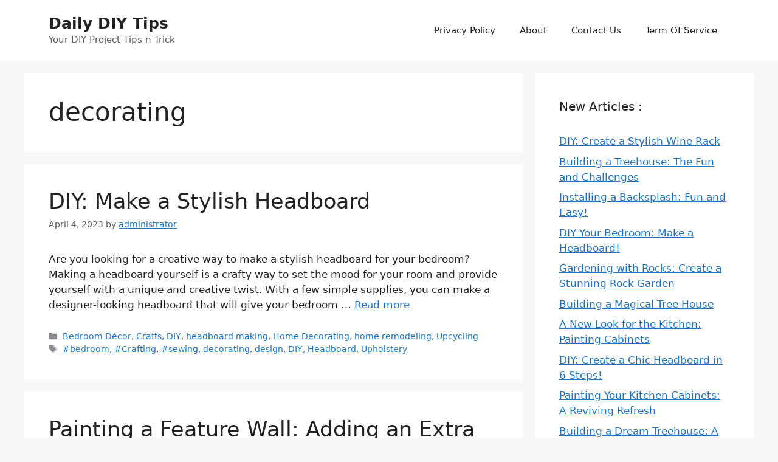

--- FILE ---
content_type: text/html; charset=UTF-8
request_url: https://allhowtodiy.com/tag/decorating
body_size: 16469
content:
<!DOCTYPE html>
<html lang="en-US">
<head><meta charset="UTF-8"><script>if(navigator.userAgent.match(/MSIE|Internet Explorer/i)||navigator.userAgent.match(/Trident\/7\..*?rv:11/i)){var href=document.location.href;if(!href.match(/[?&]nowprocket/)){if(href.indexOf("?")==-1){if(href.indexOf("#")==-1){document.location.href=href+"?nowprocket=1"}else{document.location.href=href.replace("#","?nowprocket=1#")}}else{if(href.indexOf("#")==-1){document.location.href=href+"&nowprocket=1"}else{document.location.href=href.replace("#","&nowprocket=1#")}}}}</script><script>class RocketLazyLoadScripts{constructor(){this.triggerEvents=["keydown","mousedown","mousemove","touchmove","touchstart","touchend","wheel"],this.userEventHandler=this._triggerListener.bind(this),this.touchStartHandler=this._onTouchStart.bind(this),this.touchMoveHandler=this._onTouchMove.bind(this),this.touchEndHandler=this._onTouchEnd.bind(this),this.clickHandler=this._onClick.bind(this),this.interceptedClicks=[],window.addEventListener("pageshow",(e=>{this.persisted=e.persisted})),window.addEventListener("DOMContentLoaded",(()=>{this._preconnect3rdParties()})),this.delayedScripts={normal:[],async:[],defer:[]},this.allJQueries=[]}_addUserInteractionListener(e){document.hidden?e._triggerListener():(this.triggerEvents.forEach((t=>window.addEventListener(t,e.userEventHandler,{passive:!0}))),window.addEventListener("touchstart",e.touchStartHandler,{passive:!0}),window.addEventListener("mousedown",e.touchStartHandler),document.addEventListener("visibilitychange",e.userEventHandler))}_removeUserInteractionListener(){this.triggerEvents.forEach((e=>window.removeEventListener(e,this.userEventHandler,{passive:!0}))),document.removeEventListener("visibilitychange",this.userEventHandler)}_onTouchStart(e){"HTML"!==e.target.tagName&&(window.addEventListener("touchend",this.touchEndHandler),window.addEventListener("mouseup",this.touchEndHandler),window.addEventListener("touchmove",this.touchMoveHandler,{passive:!0}),window.addEventListener("mousemove",this.touchMoveHandler),e.target.addEventListener("click",this.clickHandler),this._renameDOMAttribute(e.target,"onclick","rocket-onclick"))}_onTouchMove(e){window.removeEventListener("touchend",this.touchEndHandler),window.removeEventListener("mouseup",this.touchEndHandler),window.removeEventListener("touchmove",this.touchMoveHandler,{passive:!0}),window.removeEventListener("mousemove",this.touchMoveHandler),e.target.removeEventListener("click",this.clickHandler),this._renameDOMAttribute(e.target,"rocket-onclick","onclick")}_onTouchEnd(e){window.removeEventListener("touchend",this.touchEndHandler),window.removeEventListener("mouseup",this.touchEndHandler),window.removeEventListener("touchmove",this.touchMoveHandler,{passive:!0}),window.removeEventListener("mousemove",this.touchMoveHandler)}_onClick(e){e.target.removeEventListener("click",this.clickHandler),this._renameDOMAttribute(e.target,"rocket-onclick","onclick"),this.interceptedClicks.push(e),e.preventDefault(),e.stopPropagation(),e.stopImmediatePropagation()}_replayClicks(){window.removeEventListener("touchstart",this.touchStartHandler,{passive:!0}),window.removeEventListener("mousedown",this.touchStartHandler),this.interceptedClicks.forEach((e=>{e.target.dispatchEvent(new MouseEvent("click",{view:e.view,bubbles:!0,cancelable:!0}))}))}_renameDOMAttribute(e,t,n){e.hasAttribute&&e.hasAttribute(t)&&(event.target.setAttribute(n,event.target.getAttribute(t)),event.target.removeAttribute(t))}_triggerListener(){this._removeUserInteractionListener(this),"loading"===document.readyState?document.addEventListener("DOMContentLoaded",this._loadEverythingNow.bind(this)):this._loadEverythingNow()}_preconnect3rdParties(){let e=[];document.querySelectorAll("script[type=rocketlazyloadscript]").forEach((t=>{if(t.hasAttribute("src")){const n=new URL(t.src).origin;n!==location.origin&&e.push({src:n,crossOrigin:t.crossOrigin||"module"===t.getAttribute("data-rocket-type")})}})),e=[...new Map(e.map((e=>[JSON.stringify(e),e]))).values()],this._batchInjectResourceHints(e,"preconnect")}async _loadEverythingNow(){this.lastBreath=Date.now(),this._delayEventListeners(),this._delayJQueryReady(this),this._handleDocumentWrite(),this._registerAllDelayedScripts(),this._preloadAllScripts(),await this._loadScriptsFromList(this.delayedScripts.normal),await this._loadScriptsFromList(this.delayedScripts.defer),await this._loadScriptsFromList(this.delayedScripts.async);try{await this._triggerDOMContentLoaded(),await this._triggerWindowLoad()}catch(e){}window.dispatchEvent(new Event("rocket-allScriptsLoaded")),this._replayClicks()}_registerAllDelayedScripts(){document.querySelectorAll("script[type=rocketlazyloadscript]").forEach((e=>{e.hasAttribute("src")?e.hasAttribute("async")&&!1!==e.async?this.delayedScripts.async.push(e):e.hasAttribute("defer")&&!1!==e.defer||"module"===e.getAttribute("data-rocket-type")?this.delayedScripts.defer.push(e):this.delayedScripts.normal.push(e):this.delayedScripts.normal.push(e)}))}async _transformScript(e){return await this._littleBreath(),new Promise((t=>{const n=document.createElement("script");[...e.attributes].forEach((e=>{let t=e.nodeName;"type"!==t&&("data-rocket-type"===t&&(t="type"),n.setAttribute(t,e.nodeValue))})),e.hasAttribute("src")?(n.addEventListener("load",t),n.addEventListener("error",t)):(n.text=e.text,t());try{e.parentNode.replaceChild(n,e)}catch(e){t()}}))}async _loadScriptsFromList(e){const t=e.shift();return t?(await this._transformScript(t),this._loadScriptsFromList(e)):Promise.resolve()}_preloadAllScripts(){this._batchInjectResourceHints([...this.delayedScripts.normal,...this.delayedScripts.defer,...this.delayedScripts.async],"preload")}_batchInjectResourceHints(e,t){var n=document.createDocumentFragment();e.forEach((e=>{if(e.src){const i=document.createElement("link");i.href=e.src,i.rel=t,"preconnect"!==t&&(i.as="script"),e.getAttribute&&"module"===e.getAttribute("data-rocket-type")&&(i.crossOrigin=!0),e.crossOrigin&&(i.crossOrigin=e.crossOrigin),n.appendChild(i)}})),document.head.appendChild(n)}_delayEventListeners(){let e={};function t(t,n){!function(t){function n(n){return e[t].eventsToRewrite.indexOf(n)>=0?"rocket-"+n:n}e[t]||(e[t]={originalFunctions:{add:t.addEventListener,remove:t.removeEventListener},eventsToRewrite:[]},t.addEventListener=function(){arguments[0]=n(arguments[0]),e[t].originalFunctions.add.apply(t,arguments)},t.removeEventListener=function(){arguments[0]=n(arguments[0]),e[t].originalFunctions.remove.apply(t,arguments)})}(t),e[t].eventsToRewrite.push(n)}function n(e,t){let n=e[t];Object.defineProperty(e,t,{get:()=>n||function(){},set(i){e["rocket"+t]=n=i}})}t(document,"DOMContentLoaded"),t(window,"DOMContentLoaded"),t(window,"load"),t(window,"pageshow"),t(document,"readystatechange"),n(document,"onreadystatechange"),n(window,"onload"),n(window,"onpageshow")}_delayJQueryReady(e){let t=window.jQuery;Object.defineProperty(window,"jQuery",{get:()=>t,set(n){if(n&&n.fn&&!e.allJQueries.includes(n)){n.fn.ready=n.fn.init.prototype.ready=function(t){e.domReadyFired?t.bind(document)(n):document.addEventListener("rocket-DOMContentLoaded",(()=>t.bind(document)(n)))};const t=n.fn.on;n.fn.on=n.fn.init.prototype.on=function(){if(this[0]===window){function e(e){return e.split(" ").map((e=>"load"===e||0===e.indexOf("load.")?"rocket-jquery-load":e)).join(" ")}"string"==typeof arguments[0]||arguments[0]instanceof String?arguments[0]=e(arguments[0]):"object"==typeof arguments[0]&&Object.keys(arguments[0]).forEach((t=>{delete Object.assign(arguments[0],{[e(t)]:arguments[0][t]})[t]}))}return t.apply(this,arguments),this},e.allJQueries.push(n)}t=n}})}async _triggerDOMContentLoaded(){this.domReadyFired=!0,await this._littleBreath(),document.dispatchEvent(new Event("rocket-DOMContentLoaded")),await this._littleBreath(),window.dispatchEvent(new Event("rocket-DOMContentLoaded")),await this._littleBreath(),document.dispatchEvent(new Event("rocket-readystatechange")),await this._littleBreath(),document.rocketonreadystatechange&&document.rocketonreadystatechange()}async _triggerWindowLoad(){await this._littleBreath(),window.dispatchEvent(new Event("rocket-load")),await this._littleBreath(),window.rocketonload&&window.rocketonload(),await this._littleBreath(),this.allJQueries.forEach((e=>e(window).trigger("rocket-jquery-load"))),await this._littleBreath();const e=new Event("rocket-pageshow");e.persisted=this.persisted,window.dispatchEvent(e),await this._littleBreath(),window.rocketonpageshow&&window.rocketonpageshow({persisted:this.persisted})}_handleDocumentWrite(){const e=new Map;document.write=document.writeln=function(t){const n=document.currentScript,i=document.createRange(),r=n.parentElement;let o=e.get(n);void 0===o&&(o=n.nextSibling,e.set(n,o));const s=document.createDocumentFragment();i.setStart(s,0),s.appendChild(i.createContextualFragment(t)),r.insertBefore(s,o)}}async _littleBreath(){Date.now()-this.lastBreath>45&&(await this._requestAnimFrame(),this.lastBreath=Date.now())}async _requestAnimFrame(){return document.hidden?new Promise((e=>setTimeout(e))):new Promise((e=>requestAnimationFrame(e)))}static run(){const e=new RocketLazyLoadScripts;e._addUserInteractionListener(e)}}RocketLazyLoadScripts.run();</script>
	
	<meta name='robots' content='noindex, follow' />
<meta name="viewport" content="width=device-width, initial-scale=1">
	<!-- This site is optimized with the Yoast SEO Premium plugin v17.9 (Yoast SEO v20.0) - https://yoast.com/wordpress/plugins/seo/ -->
	<title>Berita Terbaru Seputar decorating | Daily DIY Tips</title><link rel="stylesheet" href="https://allhowtodiy.com/wp-content/cache/min/1/91f0f6b565e1aec4ee56da67c4391198.css" media="all" data-minify="1" />
	<script type="application/ld+json" class="yoast-schema-graph">{"@context":"https://schema.org","@graph":[{"@type":"CollectionPage","@id":"https://allhowtodiy.com/tag/decorating","url":"https://allhowtodiy.com/tag/decorating","name":"Berita Terbaru Seputar decorating | Daily DIY Tips","isPartOf":{"@id":"https://allhowtodiy.com/#website"},"breadcrumb":{"@id":"https://allhowtodiy.com/tag/decorating#breadcrumb"},"inLanguage":"en-US"},{"@type":"BreadcrumbList","@id":"https://allhowtodiy.com/tag/decorating#breadcrumb","itemListElement":[{"@type":"ListItem","position":1,"name":"Home","item":"https://allhowtodiy.com/"},{"@type":"ListItem","position":2,"name":"decorating"}]},{"@type":"WebSite","@id":"https://allhowtodiy.com/#website","url":"https://allhowtodiy.com/","name":"Daily DIY Tips","description":"Your DIY Project Tips n Trick","potentialAction":[{"@type":"SearchAction","target":{"@type":"EntryPoint","urlTemplate":"https://allhowtodiy.com/?s={search_term_string}"},"query-input":"required name=search_term_string"}],"inLanguage":"en-US"}]}</script>
	<!-- / Yoast SEO Premium plugin. -->



<link rel="alternate" type="application/rss+xml" title="Daily DIY Tips &raquo; Feed" href="https://allhowtodiy.com/feed" />
<link rel="alternate" type="application/rss+xml" title="Daily DIY Tips &raquo; decorating Tag Feed" href="https://allhowtodiy.com/tag/decorating/feed" />
<style>
img.wp-smiley,
img.emoji {
	display: inline !important;
	border: none !important;
	box-shadow: none !important;
	height: 1em !important;
	width: 1em !important;
	margin: 0 0.07em !important;
	vertical-align: -0.1em !important;
	background: none !important;
	padding: 0 !important;
}
</style>
	


<style id='global-styles-inline-css'>
body{--wp--preset--color--black: #000000;--wp--preset--color--cyan-bluish-gray: #abb8c3;--wp--preset--color--white: #ffffff;--wp--preset--color--pale-pink: #f78da7;--wp--preset--color--vivid-red: #cf2e2e;--wp--preset--color--luminous-vivid-orange: #ff6900;--wp--preset--color--luminous-vivid-amber: #fcb900;--wp--preset--color--light-green-cyan: #7bdcb5;--wp--preset--color--vivid-green-cyan: #00d084;--wp--preset--color--pale-cyan-blue: #8ed1fc;--wp--preset--color--vivid-cyan-blue: #0693e3;--wp--preset--color--vivid-purple: #9b51e0;--wp--preset--color--contrast: var(--contrast);--wp--preset--color--contrast-2: var(--contrast-2);--wp--preset--color--contrast-3: var(--contrast-3);--wp--preset--color--base: var(--base);--wp--preset--color--base-2: var(--base-2);--wp--preset--color--base-3: var(--base-3);--wp--preset--color--accent: var(--accent);--wp--preset--gradient--vivid-cyan-blue-to-vivid-purple: linear-gradient(135deg,rgba(6,147,227,1) 0%,rgb(155,81,224) 100%);--wp--preset--gradient--light-green-cyan-to-vivid-green-cyan: linear-gradient(135deg,rgb(122,220,180) 0%,rgb(0,208,130) 100%);--wp--preset--gradient--luminous-vivid-amber-to-luminous-vivid-orange: linear-gradient(135deg,rgba(252,185,0,1) 0%,rgba(255,105,0,1) 100%);--wp--preset--gradient--luminous-vivid-orange-to-vivid-red: linear-gradient(135deg,rgba(255,105,0,1) 0%,rgb(207,46,46) 100%);--wp--preset--gradient--very-light-gray-to-cyan-bluish-gray: linear-gradient(135deg,rgb(238,238,238) 0%,rgb(169,184,195) 100%);--wp--preset--gradient--cool-to-warm-spectrum: linear-gradient(135deg,rgb(74,234,220) 0%,rgb(151,120,209) 20%,rgb(207,42,186) 40%,rgb(238,44,130) 60%,rgb(251,105,98) 80%,rgb(254,248,76) 100%);--wp--preset--gradient--blush-light-purple: linear-gradient(135deg,rgb(255,206,236) 0%,rgb(152,150,240) 100%);--wp--preset--gradient--blush-bordeaux: linear-gradient(135deg,rgb(254,205,165) 0%,rgb(254,45,45) 50%,rgb(107,0,62) 100%);--wp--preset--gradient--luminous-dusk: linear-gradient(135deg,rgb(255,203,112) 0%,rgb(199,81,192) 50%,rgb(65,88,208) 100%);--wp--preset--gradient--pale-ocean: linear-gradient(135deg,rgb(255,245,203) 0%,rgb(182,227,212) 50%,rgb(51,167,181) 100%);--wp--preset--gradient--electric-grass: linear-gradient(135deg,rgb(202,248,128) 0%,rgb(113,206,126) 100%);--wp--preset--gradient--midnight: linear-gradient(135deg,rgb(2,3,129) 0%,rgb(40,116,252) 100%);--wp--preset--duotone--dark-grayscale: url('#wp-duotone-dark-grayscale');--wp--preset--duotone--grayscale: url('#wp-duotone-grayscale');--wp--preset--duotone--purple-yellow: url('#wp-duotone-purple-yellow');--wp--preset--duotone--blue-red: url('#wp-duotone-blue-red');--wp--preset--duotone--midnight: url('#wp-duotone-midnight');--wp--preset--duotone--magenta-yellow: url('#wp-duotone-magenta-yellow');--wp--preset--duotone--purple-green: url('#wp-duotone-purple-green');--wp--preset--duotone--blue-orange: url('#wp-duotone-blue-orange');--wp--preset--font-size--small: 13px;--wp--preset--font-size--medium: 20px;--wp--preset--font-size--large: 36px;--wp--preset--font-size--x-large: 42px;--wp--preset--spacing--20: 0.44rem;--wp--preset--spacing--30: 0.67rem;--wp--preset--spacing--40: 1rem;--wp--preset--spacing--50: 1.5rem;--wp--preset--spacing--60: 2.25rem;--wp--preset--spacing--70: 3.38rem;--wp--preset--spacing--80: 5.06rem;}:where(.is-layout-flex){gap: 0.5em;}body .is-layout-flow > .alignleft{float: left;margin-inline-start: 0;margin-inline-end: 2em;}body .is-layout-flow > .alignright{float: right;margin-inline-start: 2em;margin-inline-end: 0;}body .is-layout-flow > .aligncenter{margin-left: auto !important;margin-right: auto !important;}body .is-layout-constrained > .alignleft{float: left;margin-inline-start: 0;margin-inline-end: 2em;}body .is-layout-constrained > .alignright{float: right;margin-inline-start: 2em;margin-inline-end: 0;}body .is-layout-constrained > .aligncenter{margin-left: auto !important;margin-right: auto !important;}body .is-layout-constrained > :where(:not(.alignleft):not(.alignright):not(.alignfull)){max-width: var(--wp--style--global--content-size);margin-left: auto !important;margin-right: auto !important;}body .is-layout-constrained > .alignwide{max-width: var(--wp--style--global--wide-size);}body .is-layout-flex{display: flex;}body .is-layout-flex{flex-wrap: wrap;align-items: center;}body .is-layout-flex > *{margin: 0;}:where(.wp-block-columns.is-layout-flex){gap: 2em;}.has-black-color{color: var(--wp--preset--color--black) !important;}.has-cyan-bluish-gray-color{color: var(--wp--preset--color--cyan-bluish-gray) !important;}.has-white-color{color: var(--wp--preset--color--white) !important;}.has-pale-pink-color{color: var(--wp--preset--color--pale-pink) !important;}.has-vivid-red-color{color: var(--wp--preset--color--vivid-red) !important;}.has-luminous-vivid-orange-color{color: var(--wp--preset--color--luminous-vivid-orange) !important;}.has-luminous-vivid-amber-color{color: var(--wp--preset--color--luminous-vivid-amber) !important;}.has-light-green-cyan-color{color: var(--wp--preset--color--light-green-cyan) !important;}.has-vivid-green-cyan-color{color: var(--wp--preset--color--vivid-green-cyan) !important;}.has-pale-cyan-blue-color{color: var(--wp--preset--color--pale-cyan-blue) !important;}.has-vivid-cyan-blue-color{color: var(--wp--preset--color--vivid-cyan-blue) !important;}.has-vivid-purple-color{color: var(--wp--preset--color--vivid-purple) !important;}.has-black-background-color{background-color: var(--wp--preset--color--black) !important;}.has-cyan-bluish-gray-background-color{background-color: var(--wp--preset--color--cyan-bluish-gray) !important;}.has-white-background-color{background-color: var(--wp--preset--color--white) !important;}.has-pale-pink-background-color{background-color: var(--wp--preset--color--pale-pink) !important;}.has-vivid-red-background-color{background-color: var(--wp--preset--color--vivid-red) !important;}.has-luminous-vivid-orange-background-color{background-color: var(--wp--preset--color--luminous-vivid-orange) !important;}.has-luminous-vivid-amber-background-color{background-color: var(--wp--preset--color--luminous-vivid-amber) !important;}.has-light-green-cyan-background-color{background-color: var(--wp--preset--color--light-green-cyan) !important;}.has-vivid-green-cyan-background-color{background-color: var(--wp--preset--color--vivid-green-cyan) !important;}.has-pale-cyan-blue-background-color{background-color: var(--wp--preset--color--pale-cyan-blue) !important;}.has-vivid-cyan-blue-background-color{background-color: var(--wp--preset--color--vivid-cyan-blue) !important;}.has-vivid-purple-background-color{background-color: var(--wp--preset--color--vivid-purple) !important;}.has-black-border-color{border-color: var(--wp--preset--color--black) !important;}.has-cyan-bluish-gray-border-color{border-color: var(--wp--preset--color--cyan-bluish-gray) !important;}.has-white-border-color{border-color: var(--wp--preset--color--white) !important;}.has-pale-pink-border-color{border-color: var(--wp--preset--color--pale-pink) !important;}.has-vivid-red-border-color{border-color: var(--wp--preset--color--vivid-red) !important;}.has-luminous-vivid-orange-border-color{border-color: var(--wp--preset--color--luminous-vivid-orange) !important;}.has-luminous-vivid-amber-border-color{border-color: var(--wp--preset--color--luminous-vivid-amber) !important;}.has-light-green-cyan-border-color{border-color: var(--wp--preset--color--light-green-cyan) !important;}.has-vivid-green-cyan-border-color{border-color: var(--wp--preset--color--vivid-green-cyan) !important;}.has-pale-cyan-blue-border-color{border-color: var(--wp--preset--color--pale-cyan-blue) !important;}.has-vivid-cyan-blue-border-color{border-color: var(--wp--preset--color--vivid-cyan-blue) !important;}.has-vivid-purple-border-color{border-color: var(--wp--preset--color--vivid-purple) !important;}.has-vivid-cyan-blue-to-vivid-purple-gradient-background{background: var(--wp--preset--gradient--vivid-cyan-blue-to-vivid-purple) !important;}.has-light-green-cyan-to-vivid-green-cyan-gradient-background{background: var(--wp--preset--gradient--light-green-cyan-to-vivid-green-cyan) !important;}.has-luminous-vivid-amber-to-luminous-vivid-orange-gradient-background{background: var(--wp--preset--gradient--luminous-vivid-amber-to-luminous-vivid-orange) !important;}.has-luminous-vivid-orange-to-vivid-red-gradient-background{background: var(--wp--preset--gradient--luminous-vivid-orange-to-vivid-red) !important;}.has-very-light-gray-to-cyan-bluish-gray-gradient-background{background: var(--wp--preset--gradient--very-light-gray-to-cyan-bluish-gray) !important;}.has-cool-to-warm-spectrum-gradient-background{background: var(--wp--preset--gradient--cool-to-warm-spectrum) !important;}.has-blush-light-purple-gradient-background{background: var(--wp--preset--gradient--blush-light-purple) !important;}.has-blush-bordeaux-gradient-background{background: var(--wp--preset--gradient--blush-bordeaux) !important;}.has-luminous-dusk-gradient-background{background: var(--wp--preset--gradient--luminous-dusk) !important;}.has-pale-ocean-gradient-background{background: var(--wp--preset--gradient--pale-ocean) !important;}.has-electric-grass-gradient-background{background: var(--wp--preset--gradient--electric-grass) !important;}.has-midnight-gradient-background{background: var(--wp--preset--gradient--midnight) !important;}.has-small-font-size{font-size: var(--wp--preset--font-size--small) !important;}.has-medium-font-size{font-size: var(--wp--preset--font-size--medium) !important;}.has-large-font-size{font-size: var(--wp--preset--font-size--large) !important;}.has-x-large-font-size{font-size: var(--wp--preset--font-size--x-large) !important;}
.wp-block-navigation a:where(:not(.wp-element-button)){color: inherit;}
:where(.wp-block-columns.is-layout-flex){gap: 2em;}
.wp-block-pullquote{font-size: 1.5em;line-height: 1.6;}
</style>



<style id='generate-style-inline-css'>
body{background-color:var(--base-2);color:var(--contrast);}a{color:var(--accent);}a{text-decoration:underline;}.entry-title a, .site-branding a, a.button, .wp-block-button__link, .main-navigation a{text-decoration:none;}a:hover, a:focus, a:active{color:var(--contrast);}.wp-block-group__inner-container{max-width:1200px;margin-left:auto;margin-right:auto;}:root{--contrast:#222222;--contrast-2:#575760;--contrast-3:#b2b2be;--base:#f0f0f0;--base-2:#f7f8f9;--base-3:#ffffff;--accent:#1e73be;}.has-contrast-color{color:var(--contrast);}.has-contrast-background-color{background-color:var(--contrast);}.has-contrast-2-color{color:var(--contrast-2);}.has-contrast-2-background-color{background-color:var(--contrast-2);}.has-contrast-3-color{color:var(--contrast-3);}.has-contrast-3-background-color{background-color:var(--contrast-3);}.has-base-color{color:var(--base);}.has-base-background-color{background-color:var(--base);}.has-base-2-color{color:var(--base-2);}.has-base-2-background-color{background-color:var(--base-2);}.has-base-3-color{color:var(--base-3);}.has-base-3-background-color{background-color:var(--base-3);}.has-accent-color{color:var(--accent);}.has-accent-background-color{background-color:var(--accent);}.top-bar{background-color:#636363;color:#ffffff;}.top-bar a{color:#ffffff;}.top-bar a:hover{color:#303030;}.site-header{background-color:var(--base-3);}.main-title a,.main-title a:hover{color:var(--contrast);}.site-description{color:var(--contrast-2);}.mobile-menu-control-wrapper .menu-toggle,.mobile-menu-control-wrapper .menu-toggle:hover,.mobile-menu-control-wrapper .menu-toggle:focus,.has-inline-mobile-toggle #site-navigation.toggled{background-color:rgba(0, 0, 0, 0.02);}.main-navigation,.main-navigation ul ul{background-color:var(--base-3);}.main-navigation .main-nav ul li a, .main-navigation .menu-toggle, .main-navigation .menu-bar-items{color:var(--contrast);}.main-navigation .main-nav ul li:not([class*="current-menu-"]):hover > a, .main-navigation .main-nav ul li:not([class*="current-menu-"]):focus > a, .main-navigation .main-nav ul li.sfHover:not([class*="current-menu-"]) > a, .main-navigation .menu-bar-item:hover > a, .main-navigation .menu-bar-item.sfHover > a{color:var(--accent);}button.menu-toggle:hover,button.menu-toggle:focus{color:var(--contrast);}.main-navigation .main-nav ul li[class*="current-menu-"] > a{color:var(--accent);}.navigation-search input[type="search"],.navigation-search input[type="search"]:active, .navigation-search input[type="search"]:focus, .main-navigation .main-nav ul li.search-item.active > a, .main-navigation .menu-bar-items .search-item.active > a{color:var(--accent);}.main-navigation ul ul{background-color:var(--base);}.separate-containers .inside-article, .separate-containers .comments-area, .separate-containers .page-header, .one-container .container, .separate-containers .paging-navigation, .inside-page-header{background-color:var(--base-3);}.entry-title a{color:var(--contrast);}.entry-title a:hover{color:var(--contrast-2);}.entry-meta{color:var(--contrast-2);}.sidebar .widget{background-color:var(--base-3);}.footer-widgets{background-color:var(--base-3);}.site-info{background-color:var(--base-3);}input[type="text"],input[type="email"],input[type="url"],input[type="password"],input[type="search"],input[type="tel"],input[type="number"],textarea,select{color:var(--contrast);background-color:var(--base-2);border-color:var(--base);}input[type="text"]:focus,input[type="email"]:focus,input[type="url"]:focus,input[type="password"]:focus,input[type="search"]:focus,input[type="tel"]:focus,input[type="number"]:focus,textarea:focus,select:focus{color:var(--contrast);background-color:var(--base-2);border-color:var(--contrast-3);}button,html input[type="button"],input[type="reset"],input[type="submit"],a.button,a.wp-block-button__link:not(.has-background){color:#ffffff;background-color:#55555e;}button:hover,html input[type="button"]:hover,input[type="reset"]:hover,input[type="submit"]:hover,a.button:hover,button:focus,html input[type="button"]:focus,input[type="reset"]:focus,input[type="submit"]:focus,a.button:focus,a.wp-block-button__link:not(.has-background):active,a.wp-block-button__link:not(.has-background):focus,a.wp-block-button__link:not(.has-background):hover{color:#ffffff;background-color:#3f4047;}a.generate-back-to-top{background-color:rgba( 0,0,0,0.4 );color:#ffffff;}a.generate-back-to-top:hover,a.generate-back-to-top:focus{background-color:rgba( 0,0,0,0.6 );color:#ffffff;}@media (max-width: 768px){.main-navigation .menu-bar-item:hover > a, .main-navigation .menu-bar-item.sfHover > a{background:none;color:var(--contrast);}}.nav-below-header .main-navigation .inside-navigation.grid-container, .nav-above-header .main-navigation .inside-navigation.grid-container{padding:0px 20px 0px 20px;}.site-main .wp-block-group__inner-container{padding:40px;}.separate-containers .paging-navigation{padding-top:20px;padding-bottom:20px;}.entry-content .alignwide, body:not(.no-sidebar) .entry-content .alignfull{margin-left:-40px;width:calc(100% + 80px);max-width:calc(100% + 80px);}.rtl .menu-item-has-children .dropdown-menu-toggle{padding-left:20px;}.rtl .main-navigation .main-nav ul li.menu-item-has-children > a{padding-right:20px;}@media (max-width:768px){.separate-containers .inside-article, .separate-containers .comments-area, .separate-containers .page-header, .separate-containers .paging-navigation, .one-container .site-content, .inside-page-header{padding:30px;}.site-main .wp-block-group__inner-container{padding:30px;}.inside-top-bar{padding-right:30px;padding-left:30px;}.inside-header{padding-right:30px;padding-left:30px;}.widget-area .widget{padding-top:30px;padding-right:30px;padding-bottom:30px;padding-left:30px;}.footer-widgets-container{padding-top:30px;padding-right:30px;padding-bottom:30px;padding-left:30px;}.inside-site-info{padding-right:30px;padding-left:30px;}.entry-content .alignwide, body:not(.no-sidebar) .entry-content .alignfull{margin-left:-30px;width:calc(100% + 60px);max-width:calc(100% + 60px);}.one-container .site-main .paging-navigation{margin-bottom:20px;}}/* End cached CSS */.is-right-sidebar{width:30%;}.is-left-sidebar{width:30%;}.site-content .content-area{width:70%;}@media (max-width: 768px){.main-navigation .menu-toggle,.sidebar-nav-mobile:not(#sticky-placeholder){display:block;}.main-navigation ul,.gen-sidebar-nav,.main-navigation:not(.slideout-navigation):not(.toggled) .main-nav > ul,.has-inline-mobile-toggle #site-navigation .inside-navigation > *:not(.navigation-search):not(.main-nav){display:none;}.nav-align-right .inside-navigation,.nav-align-center .inside-navigation{justify-content:space-between;}.has-inline-mobile-toggle .mobile-menu-control-wrapper{display:flex;flex-wrap:wrap;}.has-inline-mobile-toggle .inside-header{flex-direction:row;text-align:left;flex-wrap:wrap;}.has-inline-mobile-toggle .header-widget,.has-inline-mobile-toggle #site-navigation{flex-basis:100%;}.nav-float-left .has-inline-mobile-toggle #site-navigation{order:10;}}
.dynamic-author-image-rounded{border-radius:100%;}.dynamic-featured-image, .dynamic-author-image{vertical-align:middle;}.one-container.blog .dynamic-content-template:not(:last-child), .one-container.archive .dynamic-content-template:not(:last-child){padding-bottom:0px;}.dynamic-entry-excerpt > p:last-child{margin-bottom:0px;}
</style>

<script type="rocketlazyloadscript" src='https://allhowtodiy.com/wp-includes/js/jquery/jquery.min.js?ver=3.6.1' id='jquery-core-js' defer></script>
<script type="rocketlazyloadscript" src='https://allhowtodiy.com/wp-includes/js/jquery/jquery-migrate.min.js?ver=3.3.2' id='jquery-migrate-js' defer></script>
<script id='seo-automated-link-building-js-extra'>
var seoAutomatedLinkBuilding = {"ajaxUrl":"https:\/\/allhowtodiy.com\/wp-admin\/admin-ajax.php"};
</script>
<script type="rocketlazyloadscript" data-minify="1" src='https://allhowtodiy.com/wp-content/cache/min/1/wp-content/plugins/seo-automated-link-building/js/seo-automated-link-building.js?ver=1680166110' id='seo-automated-link-building-js' defer></script>
<link rel="https://api.w.org/" href="https://allhowtodiy.com/wp-json/" /><link rel="alternate" type="application/json" href="https://allhowtodiy.com/wp-json/wp/v2/tags/305" /><link rel="EditURI" type="application/rsd+xml" title="RSD" href="https://allhowtodiy.com/xmlrpc.php?rsd" />
<link rel="wlwmanifest" type="application/wlwmanifest+xml" href="https://allhowtodiy.com/wp-includes/wlwmanifest.xml" />
<meta name="generator" content="WordPress 6.1.9" />
</head>

<body class="archive tag tag-decorating tag-305 wp-embed-responsive post-image-below-header post-image-aligned-center sticky-menu-fade right-sidebar nav-float-right separate-containers header-aligned-left dropdown-hover" itemtype="https://schema.org/Blog" itemscope>
	<svg xmlns="http://www.w3.org/2000/svg" viewBox="0 0 0 0" width="0" height="0" focusable="false" role="none" style="visibility: hidden; position: absolute; left: -9999px; overflow: hidden;" ><defs><filter id="wp-duotone-dark-grayscale"><feColorMatrix color-interpolation-filters="sRGB" type="matrix" values=" .299 .587 .114 0 0 .299 .587 .114 0 0 .299 .587 .114 0 0 .299 .587 .114 0 0 " /><feComponentTransfer color-interpolation-filters="sRGB" ><feFuncR type="table" tableValues="0 0.49803921568627" /><feFuncG type="table" tableValues="0 0.49803921568627" /><feFuncB type="table" tableValues="0 0.49803921568627" /><feFuncA type="table" tableValues="1 1" /></feComponentTransfer><feComposite in2="SourceGraphic" operator="in" /></filter></defs></svg><svg xmlns="http://www.w3.org/2000/svg" viewBox="0 0 0 0" width="0" height="0" focusable="false" role="none" style="visibility: hidden; position: absolute; left: -9999px; overflow: hidden;" ><defs><filter id="wp-duotone-grayscale"><feColorMatrix color-interpolation-filters="sRGB" type="matrix" values=" .299 .587 .114 0 0 .299 .587 .114 0 0 .299 .587 .114 0 0 .299 .587 .114 0 0 " /><feComponentTransfer color-interpolation-filters="sRGB" ><feFuncR type="table" tableValues="0 1" /><feFuncG type="table" tableValues="0 1" /><feFuncB type="table" tableValues="0 1" /><feFuncA type="table" tableValues="1 1" /></feComponentTransfer><feComposite in2="SourceGraphic" operator="in" /></filter></defs></svg><svg xmlns="http://www.w3.org/2000/svg" viewBox="0 0 0 0" width="0" height="0" focusable="false" role="none" style="visibility: hidden; position: absolute; left: -9999px; overflow: hidden;" ><defs><filter id="wp-duotone-purple-yellow"><feColorMatrix color-interpolation-filters="sRGB" type="matrix" values=" .299 .587 .114 0 0 .299 .587 .114 0 0 .299 .587 .114 0 0 .299 .587 .114 0 0 " /><feComponentTransfer color-interpolation-filters="sRGB" ><feFuncR type="table" tableValues="0.54901960784314 0.98823529411765" /><feFuncG type="table" tableValues="0 1" /><feFuncB type="table" tableValues="0.71764705882353 0.25490196078431" /><feFuncA type="table" tableValues="1 1" /></feComponentTransfer><feComposite in2="SourceGraphic" operator="in" /></filter></defs></svg><svg xmlns="http://www.w3.org/2000/svg" viewBox="0 0 0 0" width="0" height="0" focusable="false" role="none" style="visibility: hidden; position: absolute; left: -9999px; overflow: hidden;" ><defs><filter id="wp-duotone-blue-red"><feColorMatrix color-interpolation-filters="sRGB" type="matrix" values=" .299 .587 .114 0 0 .299 .587 .114 0 0 .299 .587 .114 0 0 .299 .587 .114 0 0 " /><feComponentTransfer color-interpolation-filters="sRGB" ><feFuncR type="table" tableValues="0 1" /><feFuncG type="table" tableValues="0 0.27843137254902" /><feFuncB type="table" tableValues="0.5921568627451 0.27843137254902" /><feFuncA type="table" tableValues="1 1" /></feComponentTransfer><feComposite in2="SourceGraphic" operator="in" /></filter></defs></svg><svg xmlns="http://www.w3.org/2000/svg" viewBox="0 0 0 0" width="0" height="0" focusable="false" role="none" style="visibility: hidden; position: absolute; left: -9999px; overflow: hidden;" ><defs><filter id="wp-duotone-midnight"><feColorMatrix color-interpolation-filters="sRGB" type="matrix" values=" .299 .587 .114 0 0 .299 .587 .114 0 0 .299 .587 .114 0 0 .299 .587 .114 0 0 " /><feComponentTransfer color-interpolation-filters="sRGB" ><feFuncR type="table" tableValues="0 0" /><feFuncG type="table" tableValues="0 0.64705882352941" /><feFuncB type="table" tableValues="0 1" /><feFuncA type="table" tableValues="1 1" /></feComponentTransfer><feComposite in2="SourceGraphic" operator="in" /></filter></defs></svg><svg xmlns="http://www.w3.org/2000/svg" viewBox="0 0 0 0" width="0" height="0" focusable="false" role="none" style="visibility: hidden; position: absolute; left: -9999px; overflow: hidden;" ><defs><filter id="wp-duotone-magenta-yellow"><feColorMatrix color-interpolation-filters="sRGB" type="matrix" values=" .299 .587 .114 0 0 .299 .587 .114 0 0 .299 .587 .114 0 0 .299 .587 .114 0 0 " /><feComponentTransfer color-interpolation-filters="sRGB" ><feFuncR type="table" tableValues="0.78039215686275 1" /><feFuncG type="table" tableValues="0 0.94901960784314" /><feFuncB type="table" tableValues="0.35294117647059 0.47058823529412" /><feFuncA type="table" tableValues="1 1" /></feComponentTransfer><feComposite in2="SourceGraphic" operator="in" /></filter></defs></svg><svg xmlns="http://www.w3.org/2000/svg" viewBox="0 0 0 0" width="0" height="0" focusable="false" role="none" style="visibility: hidden; position: absolute; left: -9999px; overflow: hidden;" ><defs><filter id="wp-duotone-purple-green"><feColorMatrix color-interpolation-filters="sRGB" type="matrix" values=" .299 .587 .114 0 0 .299 .587 .114 0 0 .299 .587 .114 0 0 .299 .587 .114 0 0 " /><feComponentTransfer color-interpolation-filters="sRGB" ><feFuncR type="table" tableValues="0.65098039215686 0.40392156862745" /><feFuncG type="table" tableValues="0 1" /><feFuncB type="table" tableValues="0.44705882352941 0.4" /><feFuncA type="table" tableValues="1 1" /></feComponentTransfer><feComposite in2="SourceGraphic" operator="in" /></filter></defs></svg><svg xmlns="http://www.w3.org/2000/svg" viewBox="0 0 0 0" width="0" height="0" focusable="false" role="none" style="visibility: hidden; position: absolute; left: -9999px; overflow: hidden;" ><defs><filter id="wp-duotone-blue-orange"><feColorMatrix color-interpolation-filters="sRGB" type="matrix" values=" .299 .587 .114 0 0 .299 .587 .114 0 0 .299 .587 .114 0 0 .299 .587 .114 0 0 " /><feComponentTransfer color-interpolation-filters="sRGB" ><feFuncR type="table" tableValues="0.098039215686275 1" /><feFuncG type="table" tableValues="0 0.66274509803922" /><feFuncB type="table" tableValues="0.84705882352941 0.41960784313725" /><feFuncA type="table" tableValues="1 1" /></feComponentTransfer><feComposite in2="SourceGraphic" operator="in" /></filter></defs></svg><a class="screen-reader-text skip-link" href="#content" title="Skip to content">Skip to content</a>		<header class="site-header has-inline-mobile-toggle" id="masthead" aria-label="Site"  itemtype="https://schema.org/WPHeader" itemscope>
			<div class="inside-header grid-container">
				<div class="site-branding">
						<p class="main-title" itemprop="headline">
					<a href="https://allhowtodiy.com/" rel="home">
						Daily DIY Tips
					</a>
				</p>
						<p class="site-description" itemprop="description">
					Your DIY Project Tips n Trick
				</p>
					</div>	<nav class="main-navigation mobile-menu-control-wrapper" id="mobile-menu-control-wrapper" aria-label="Mobile Toggle">
				<button data-nav="site-navigation" class="menu-toggle" aria-controls="primary-menu" aria-expanded="false">
			<span class="gp-icon icon-menu-bars"><svg viewBox="0 0 512 512" aria-hidden="true" xmlns="http://www.w3.org/2000/svg" width="1em" height="1em"><path d="M0 96c0-13.255 10.745-24 24-24h464c13.255 0 24 10.745 24 24s-10.745 24-24 24H24c-13.255 0-24-10.745-24-24zm0 160c0-13.255 10.745-24 24-24h464c13.255 0 24 10.745 24 24s-10.745 24-24 24H24c-13.255 0-24-10.745-24-24zm0 160c0-13.255 10.745-24 24-24h464c13.255 0 24 10.745 24 24s-10.745 24-24 24H24c-13.255 0-24-10.745-24-24z" /></svg><svg viewBox="0 0 512 512" aria-hidden="true" xmlns="http://www.w3.org/2000/svg" width="1em" height="1em"><path d="M71.029 71.029c9.373-9.372 24.569-9.372 33.942 0L256 222.059l151.029-151.03c9.373-9.372 24.569-9.372 33.942 0 9.372 9.373 9.372 24.569 0 33.942L289.941 256l151.03 151.029c9.372 9.373 9.372 24.569 0 33.942-9.373 9.372-24.569 9.372-33.942 0L256 289.941l-151.029 151.03c-9.373 9.372-24.569 9.372-33.942 0-9.372-9.373-9.372-24.569 0-33.942L222.059 256 71.029 104.971c-9.372-9.373-9.372-24.569 0-33.942z" /></svg></span><span class="screen-reader-text">Menu</span>		</button>
	</nav>
			<nav class="main-navigation sub-menu-right" id="site-navigation" aria-label="Primary"  itemtype="https://schema.org/SiteNavigationElement" itemscope>
			<div class="inside-navigation grid-container">
								<button class="menu-toggle" aria-controls="primary-menu" aria-expanded="false">
					<span class="gp-icon icon-menu-bars"><svg viewBox="0 0 512 512" aria-hidden="true" xmlns="http://www.w3.org/2000/svg" width="1em" height="1em"><path d="M0 96c0-13.255 10.745-24 24-24h464c13.255 0 24 10.745 24 24s-10.745 24-24 24H24c-13.255 0-24-10.745-24-24zm0 160c0-13.255 10.745-24 24-24h464c13.255 0 24 10.745 24 24s-10.745 24-24 24H24c-13.255 0-24-10.745-24-24zm0 160c0-13.255 10.745-24 24-24h464c13.255 0 24 10.745 24 24s-10.745 24-24 24H24c-13.255 0-24-10.745-24-24z" /></svg><svg viewBox="0 0 512 512" aria-hidden="true" xmlns="http://www.w3.org/2000/svg" width="1em" height="1em"><path d="M71.029 71.029c9.373-9.372 24.569-9.372 33.942 0L256 222.059l151.029-151.03c9.373-9.372 24.569-9.372 33.942 0 9.372 9.373 9.372 24.569 0 33.942L289.941 256l151.03 151.029c9.372 9.373 9.372 24.569 0 33.942-9.373 9.372-24.569 9.372-33.942 0L256 289.941l-151.029 151.03c-9.373 9.372-24.569 9.372-33.942 0-9.372-9.373-9.372-24.569 0-33.942L222.059 256 71.029 104.971c-9.372-9.373-9.372-24.569 0-33.942z" /></svg></span><span class="screen-reader-text">Menu</span>				</button>
						<div id="primary-menu" class="main-nav">
			<ul class="menu sf-menu">
				<li class="page_item page-item-3"><a href="https://allhowtodiy.com/privacy-policy">Privacy Policy</a></li>
<li class="page_item page-item-42"><a href="https://allhowtodiy.com/about">About</a></li>
<li class="page_item page-item-92"><a href="https://allhowtodiy.com/contact">Contact Us</a></li>
<li class="page_item page-item-713"><a href="https://allhowtodiy.com/term-of-service">Term Of Service</a></li>
			</ul>
		</div>
					</div>
		</nav>
					</div>
		</header>
		
	<div class="site grid-container container hfeed" id="page">
				<div class="site-content" id="content">
			
	<div class="content-area" id="primary">
		<main class="site-main" id="main">
					<header class="page-header" aria-label="Page">
			
			<h1 class="page-title">
				decorating			</h1>

					</header>
		<article id="post-1222" class="post-1222 post type-post status-publish format-standard hentry category-bedroom-decor category-crafts category-diy category-headboard-making category-home-decorating category-home-remodeling category-upcycling tag-bedroom tag-crafting tag-sewing tag-decorating tag-design tag-diy tag-headboard tag-upholstery" itemtype="https://schema.org/CreativeWork" itemscope>
	<div class="inside-article">
					<header class="entry-header" aria-label="Content">
				<h2 class="entry-title" itemprop="headline"><a href="https://allhowtodiy.com/diy-make-a-stylish-headboard" rel="bookmark">DIY: Make a Stylish Headboard</a></h2>		<div class="entry-meta">
			<span class="posted-on"><time class="entry-date published" datetime="2023-04-04T13:58:09+07:00" itemprop="datePublished">April 4, 2023</time></span> <span class="byline">by <span class="author vcard" itemprop="author" itemtype="https://schema.org/Person" itemscope><a class="url fn n" href="https://allhowtodiy.com/author/administrator" title="View all posts by administrator" rel="author" itemprop="url"><span class="author-name" itemprop="name">administrator</span></a></span></span> 		</div>
					</header>
			
			<div class="entry-summary" itemprop="text">
				<p>Are you looking for a creative way to make a stylish headboard for your bedroom? Making a headboard yourself is a crafty way to set the mood for your room and provide yourself with a unique and creative twist. With a few simple supplies, you can make a designer-looking headboard that will give your bedroom &#8230; <a title="DIY: Make a Stylish Headboard" class="read-more" href="https://allhowtodiy.com/diy-make-a-stylish-headboard" aria-label="More on DIY: Make a Stylish Headboard">Read more</a></p>
			</div>

				<footer class="entry-meta" aria-label="Entry meta">
			<span class="cat-links"><span class="gp-icon icon-categories"><svg viewBox="0 0 512 512" aria-hidden="true" xmlns="http://www.w3.org/2000/svg" width="1em" height="1em"><path d="M0 112c0-26.51 21.49-48 48-48h110.014a48 48 0 0143.592 27.907l12.349 26.791A16 16 0 00228.486 128H464c26.51 0 48 21.49 48 48v224c0 26.51-21.49 48-48 48H48c-26.51 0-48-21.49-48-48V112z" /></svg></span><span class="screen-reader-text">Categories </span><a href="https://allhowtodiy.com/bedroom-decor" rel="category tag">Bedroom Décor</a>, <a href="https://allhowtodiy.com/crafts" rel="category tag">Crafts</a>, <a href="https://allhowtodiy.com/diy" rel="category tag">DIY</a>, <a href="https://allhowtodiy.com/headboard-making" rel="category tag">headboard making</a>, <a href="https://allhowtodiy.com/home-decorating" rel="category tag">Home Decorating</a>, <a href="https://allhowtodiy.com/home-remodeling" rel="category tag">home remodeling</a>, <a href="https://allhowtodiy.com/upcycling" rel="category tag">Upcycling</a></span> <span class="tags-links"><span class="gp-icon icon-tags"><svg viewBox="0 0 512 512" aria-hidden="true" xmlns="http://www.w3.org/2000/svg" width="1em" height="1em"><path d="M20 39.5c-8.836 0-16 7.163-16 16v176c0 4.243 1.686 8.313 4.687 11.314l224 224c6.248 6.248 16.378 6.248 22.626 0l176-176c6.244-6.244 6.25-16.364.013-22.615l-223.5-224A15.999 15.999 0 00196.5 39.5H20zm56 96c0-13.255 10.745-24 24-24s24 10.745 24 24-10.745 24-24 24-24-10.745-24-24z"/><path d="M259.515 43.015c4.686-4.687 12.284-4.687 16.97 0l228 228c4.686 4.686 4.686 12.284 0 16.97l-180 180c-4.686 4.687-12.284 4.687-16.97 0-4.686-4.686-4.686-12.284 0-16.97L479.029 279.5 259.515 59.985c-4.686-4.686-4.686-12.284 0-16.97z" /></svg></span><span class="screen-reader-text">Tags </span><a href="https://allhowtodiy.com/tag/bedroom" rel="tag">#bedroom</a>, <a href="https://allhowtodiy.com/tag/crafting" rel="tag">#Crafting</a>, <a href="https://allhowtodiy.com/tag/sewing" rel="tag">#sewing</a>, <a href="https://allhowtodiy.com/tag/decorating" rel="tag">decorating</a>, <a href="https://allhowtodiy.com/tag/design" rel="tag">design</a>, <a href="https://allhowtodiy.com/tag/diy" rel="tag">DIY</a>, <a href="https://allhowtodiy.com/tag/headboard" rel="tag">Headboard</a>, <a href="https://allhowtodiy.com/tag/upholstery" rel="tag">Upholstery</a></span> 		</footer>
			</div>
</article>
<article id="post-1051" class="post-1051 post type-post status-publish format-standard hentry category-accent-walls category-decorating-ideas category-feature-walls category-interior-decorating category-painting category-walls tag-extrapop tag-featurewall tag-homedecor tag-homerenovation tag-interiordesign tag-painting tag-decorating" itemtype="https://schema.org/CreativeWork" itemscope>
	<div class="inside-article">
					<header class="entry-header" aria-label="Content">
				<h2 class="entry-title" itemprop="headline"><a href="https://allhowtodiy.com/painting-a-feature-wall-adding-an-extra-pop" rel="bookmark">Painting a Feature Wall: Adding an Extra Pop!</a></h2>		<div class="entry-meta">
			<span class="posted-on"><time class="entry-date published" datetime="2023-04-01T12:19:59+07:00" itemprop="datePublished">April 1, 2023</time></span> <span class="byline">by <span class="author vcard" itemprop="author" itemtype="https://schema.org/Person" itemscope><a class="url fn n" href="https://allhowtodiy.com/author/administrator" title="View all posts by administrator" rel="author" itemprop="url"><span class="author-name" itemprop="name">administrator</span></a></span></span> 		</div>
					</header>
			
			<div class="entry-summary" itemprop="text">
				<p>Adding an extra pop to your home decor can be a difficult task. However, painting a feature wall could be the perfect way to transform your home into a stylish living space. If you&#8217;re looking for a way to spice up your interior design, read on to learn more about how to turn a dull &#8230; <a title="Painting a Feature Wall: Adding an Extra Pop!" class="read-more" href="https://allhowtodiy.com/painting-a-feature-wall-adding-an-extra-pop" aria-label="More on Painting a Feature Wall: Adding an Extra Pop!">Read more</a></p>
			</div>

				<footer class="entry-meta" aria-label="Entry meta">
			<span class="cat-links"><span class="gp-icon icon-categories"><svg viewBox="0 0 512 512" aria-hidden="true" xmlns="http://www.w3.org/2000/svg" width="1em" height="1em"><path d="M0 112c0-26.51 21.49-48 48-48h110.014a48 48 0 0143.592 27.907l12.349 26.791A16 16 0 00228.486 128H464c26.51 0 48 21.49 48 48v224c0 26.51-21.49 48-48 48H48c-26.51 0-48-21.49-48-48V112z" /></svg></span><span class="screen-reader-text">Categories </span><a href="https://allhowtodiy.com/accent-walls" rel="category tag">Accent Walls</a>, <a href="https://allhowtodiy.com/decorating-ideas" rel="category tag">decorating ideas</a>, <a href="https://allhowtodiy.com/feature-walls" rel="category tag">Feature Walls</a>, <a href="https://allhowtodiy.com/interior-decorating" rel="category tag">Interior Decorating</a>, <a href="https://allhowtodiy.com/painting" rel="category tag">Painting</a>, <a href="https://allhowtodiy.com/walls" rel="category tag">Walls</a></span> <span class="tags-links"><span class="gp-icon icon-tags"><svg viewBox="0 0 512 512" aria-hidden="true" xmlns="http://www.w3.org/2000/svg" width="1em" height="1em"><path d="M20 39.5c-8.836 0-16 7.163-16 16v176c0 4.243 1.686 8.313 4.687 11.314l224 224c6.248 6.248 16.378 6.248 22.626 0l176-176c6.244-6.244 6.25-16.364.013-22.615l-223.5-224A15.999 15.999 0 00196.5 39.5H20zm56 96c0-13.255 10.745-24 24-24s24 10.745 24 24-10.745 24-24 24-24-10.745-24-24z"/><path d="M259.515 43.015c4.686-4.687 12.284-4.687 16.97 0l228 228c4.686 4.686 4.686 12.284 0 16.97l-180 180c-4.686 4.687-12.284 4.687-16.97 0-4.686-4.686-4.686-12.284 0-16.97L479.029 279.5 259.515 59.985c-4.686-4.686-4.686-12.284 0-16.97z" /></svg></span><span class="screen-reader-text">Tags </span><a href="https://allhowtodiy.com/tag/extrapop" rel="tag">#extrapop</a>, <a href="https://allhowtodiy.com/tag/featurewall" rel="tag">#featurewall</a>, <a href="https://allhowtodiy.com/tag/homedecor" rel="tag">#HomeDecor</a>, <a href="https://allhowtodiy.com/tag/homerenovation" rel="tag">#homerenovation</a>, <a href="https://allhowtodiy.com/tag/interiordesign" rel="tag">#InteriorDesign</a>, <a href="https://allhowtodiy.com/tag/painting" rel="tag">#Painting</a>, <a href="https://allhowtodiy.com/tag/decorating" rel="tag">decorating</a></span> 		</footer>
			</div>
</article>
<article id="post-1117" class="post-1117 post type-post status-publish format-standard hentry category-accessories category-artwork category-colors category-furniture category-lighting category-textiles category-wall-treatments tag-ideas tag-art tag-classic tag-decorating tag-home tag-ideas-interior-design" itemtype="https://schema.org/CreativeWork" itemscope>
	<div class="inside-article">
					<header class="entry-header" aria-label="Content">
				<h2 class="entry-title" itemprop="headline"><a href="https://allhowtodiy.com/bring-art-into-the-home-classic-interior-design" rel="bookmark">Bring Art Into the Home: Classic Interior Design</a></h2>		<div class="entry-meta">
			<span class="posted-on"><time class="entry-date published" datetime="2023-03-31T22:56:22+07:00" itemprop="datePublished">March 31, 2023</time></span> <span class="byline">by <span class="author vcard" itemprop="author" itemtype="https://schema.org/Person" itemscope><a class="url fn n" href="https://allhowtodiy.com/author/administrator" title="View all posts by administrator" rel="author" itemprop="url"><span class="author-name" itemprop="name">administrator</span></a></span></span> 		</div>
					</header>
			
			<div class="entry-summary" itemprop="text">
				<p>Transform your home into a modern gallery full of creative energy and classic interior design! Take the beauty of art from the museum and display it proudly in your living space. Make visitors feel inspired and appreciated as they wander through your home with the perfect art pieces that reflect your own taste. With just &#8230; <a title="Bring Art Into the Home: Classic Interior Design" class="read-more" href="https://allhowtodiy.com/bring-art-into-the-home-classic-interior-design" aria-label="More on Bring Art Into the Home: Classic Interior Design">Read more</a></p>
			</div>

				<footer class="entry-meta" aria-label="Entry meta">
			<span class="cat-links"><span class="gp-icon icon-categories"><svg viewBox="0 0 512 512" aria-hidden="true" xmlns="http://www.w3.org/2000/svg" width="1em" height="1em"><path d="M0 112c0-26.51 21.49-48 48-48h110.014a48 48 0 0143.592 27.907l12.349 26.791A16 16 0 00228.486 128H464c26.51 0 48 21.49 48 48v224c0 26.51-21.49 48-48 48H48c-26.51 0-48-21.49-48-48V112z" /></svg></span><span class="screen-reader-text">Categories </span><a href="https://allhowtodiy.com/accessories" rel="category tag">Accessories</a>, <a href="https://allhowtodiy.com/artwork" rel="category tag">Artwork.</a>, <a href="https://allhowtodiy.com/colors" rel="category tag">Colors</a>, <a href="https://allhowtodiy.com/furniture" rel="category tag">Furniture</a>, <a href="https://allhowtodiy.com/lighting" rel="category tag">Lighting</a>, <a href="https://allhowtodiy.com/textiles" rel="category tag">Textiles</a>, <a href="https://allhowtodiy.com/wall-treatments" rel="category tag">Wall Treatments</a></span> <span class="tags-links"><span class="gp-icon icon-tags"><svg viewBox="0 0 512 512" aria-hidden="true" xmlns="http://www.w3.org/2000/svg" width="1em" height="1em"><path d="M20 39.5c-8.836 0-16 7.163-16 16v176c0 4.243 1.686 8.313 4.687 11.314l224 224c6.248 6.248 16.378 6.248 22.626 0l176-176c6.244-6.244 6.25-16.364.013-22.615l-223.5-224A15.999 15.999 0 00196.5 39.5H20zm56 96c0-13.255 10.745-24 24-24s24 10.745 24 24-10.745 24-24 24-24-10.745-24-24z"/><path d="M259.515 43.015c4.686-4.687 12.284-4.687 16.97 0l228 228c4.686 4.686 4.686 12.284 0 16.97l-180 180c-4.686 4.687-12.284 4.687-16.97 0-4.686-4.686-4.686-12.284 0-16.97L479.029 279.5 259.515 59.985c-4.686-4.686-4.686-12.284 0-16.97z" /></svg></span><span class="screen-reader-text">Tags </span><a href="https://allhowtodiy.com/tag/ideas" rel="tag">#ideas</a>, <a href="https://allhowtodiy.com/tag/art" rel="tag">Art</a>, <a href="https://allhowtodiy.com/tag/classic" rel="tag">classic</a>, <a href="https://allhowtodiy.com/tag/decorating" rel="tag">decorating</a>, <a href="https://allhowtodiy.com/tag/home" rel="tag">home</a>, <a href="https://allhowtodiy.com/tag/ideas-interior-design" rel="tag">Ideas interior design</a></span> 		</footer>
			</div>
</article>
<article id="post-1103" class="post-1103 post type-post status-publish format-standard hentry category-color-palette category-curtain-and-window-treatments category-flooring-options category-furniture-selection category-lighting-strategies category-storage-solutions category-wall-treatments tag-cabindesign tag-diydesign tag-homedecor tag-interiordecor tag-interiordesign tag-timelessdesign tag-decorating" itemtype="https://schema.org/CreativeWork" itemscope>
	<div class="inside-article">
					<header class="entry-header" aria-label="Content">
				<h2 class="entry-title" itemprop="headline"><a href="https://allhowtodiy.com/designing-a-timeless-cabin-interior" rel="bookmark">Designing a Timeless Cabin Interior</a></h2>		<div class="entry-meta">
			<span class="posted-on"><time class="entry-date published" datetime="2023-03-31T16:53:11+07:00" itemprop="datePublished">March 31, 2023</time></span> <span class="byline">by <span class="author vcard" itemprop="author" itemtype="https://schema.org/Person" itemscope><a class="url fn n" href="https://allhowtodiy.com/author/administrator" title="View all posts by administrator" rel="author" itemprop="url"><span class="author-name" itemprop="name">administrator</span></a></span></span> 		</div>
					</header>
			
			<div class="entry-summary" itemprop="text">
				<p>Introducing the perfect blend of comfort and style – timeless cabin interiors. This article will demonstrate how to design a cabin that is both beautiful and embracing, providing you with a cozy atmosphere with classic appeal. Whether you want to recreate a cabin from past eras or create something unique to you, the possibilities are &#8230; <a title="Designing a Timeless Cabin Interior" class="read-more" href="https://allhowtodiy.com/designing-a-timeless-cabin-interior" aria-label="More on Designing a Timeless Cabin Interior">Read more</a></p>
			</div>

				<footer class="entry-meta" aria-label="Entry meta">
			<span class="cat-links"><span class="gp-icon icon-categories"><svg viewBox="0 0 512 512" aria-hidden="true" xmlns="http://www.w3.org/2000/svg" width="1em" height="1em"><path d="M0 112c0-26.51 21.49-48 48-48h110.014a48 48 0 0143.592 27.907l12.349 26.791A16 16 0 00228.486 128H464c26.51 0 48 21.49 48 48v224c0 26.51-21.49 48-48 48H48c-26.51 0-48-21.49-48-48V112z" /></svg></span><span class="screen-reader-text">Categories </span><a href="https://allhowtodiy.com/color-palette" rel="category tag">Color Palette</a>, <a href="https://allhowtodiy.com/curtain-and-window-treatments" rel="category tag">Curtain and Window Treatments</a>, <a href="https://allhowtodiy.com/flooring-options" rel="category tag">flooring options</a>, <a href="https://allhowtodiy.com/furniture-selection" rel="category tag">Furniture selection</a>, <a href="https://allhowtodiy.com/lighting-strategies" rel="category tag">Lighting Strategies</a>, <a href="https://allhowtodiy.com/storage-solutions" rel="category tag">Storage Solutions</a>, <a href="https://allhowtodiy.com/wall-treatments" rel="category tag">Wall Treatments</a></span> <span class="tags-links"><span class="gp-icon icon-tags"><svg viewBox="0 0 512 512" aria-hidden="true" xmlns="http://www.w3.org/2000/svg" width="1em" height="1em"><path d="M20 39.5c-8.836 0-16 7.163-16 16v176c0 4.243 1.686 8.313 4.687 11.314l224 224c6.248 6.248 16.378 6.248 22.626 0l176-176c6.244-6.244 6.25-16.364.013-22.615l-223.5-224A15.999 15.999 0 00196.5 39.5H20zm56 96c0-13.255 10.745-24 24-24s24 10.745 24 24-10.745 24-24 24-24-10.745-24-24z"/><path d="M259.515 43.015c4.686-4.687 12.284-4.687 16.97 0l228 228c4.686 4.686 4.686 12.284 0 16.97l-180 180c-4.686 4.687-12.284 4.687-16.97 0-4.686-4.686-4.686-12.284 0-16.97L479.029 279.5 259.515 59.985c-4.686-4.686-4.686-12.284 0-16.97z" /></svg></span><span class="screen-reader-text">Tags </span><a href="https://allhowtodiy.com/tag/cabindesign" rel="tag">#CabinDesign</a>, <a href="https://allhowtodiy.com/tag/diydesign" rel="tag">#DIYDesign</a>, <a href="https://allhowtodiy.com/tag/homedecor" rel="tag">#HomeDecor</a>, <a href="https://allhowtodiy.com/tag/interiordecor" rel="tag">#interiordecor</a>, <a href="https://allhowtodiy.com/tag/interiordesign" rel="tag">#InteriorDesign</a>, <a href="https://allhowtodiy.com/tag/timelessdesign" rel="tag">#timelessdesign</a>, <a href="https://allhowtodiy.com/tag/decorating" rel="tag">decorating</a></span> 		</footer>
			</div>
</article>
<article id="post-1192" class="post-1192 post type-post status-publish format-standard hentry category-accessories category-color-schemes category-curtains category-drapes category-fabrics category-fonts category-furniture category-lighting category-textures category-wall-art tag-homeimprovement tag-interiordesign tag-timeless tag-chalet tag-decorating" itemtype="https://schema.org/CreativeWork" itemscope>
	<div class="inside-article">
					<header class="entry-header" aria-label="Content">
				<h2 class="entry-title" itemprop="headline"><a href="https://allhowtodiy.com/creating-a-timeless-chalet-interior" rel="bookmark">Creating a Timeless Chalet Interior</a></h2>		<div class="entry-meta">
			<span class="posted-on"><time class="updated" datetime="2023-03-31T15:01:02+07:00" itemprop="dateModified">March 31, 2023</time><time class="entry-date published" datetime="2023-03-31T13:51:37+07:00" itemprop="datePublished">March 31, 2023</time></span> <span class="byline">by <span class="author vcard" itemprop="author" itemtype="https://schema.org/Person" itemscope><a class="url fn n" href="https://allhowtodiy.com/author/administrator" title="View all posts by administrator" rel="author" itemprop="url"><span class="author-name" itemprop="name">administrator</span></a></span></span> 		</div>
					</header>
			
			<div class="entry-summary" itemprop="text">
				<p>If you&#8217;re dreaming of a cozy winter getaway, why not create a timeless chalet interior right in your own home? With some thoughtful planning and a few inspired design elements, you can create a luxurious space that you and your family can enjoy for years. From rustic wood panels, to warm fabrics and rich colors, &#8230; <a title="Creating a Timeless Chalet Interior" class="read-more" href="https://allhowtodiy.com/creating-a-timeless-chalet-interior" aria-label="More on Creating a Timeless Chalet Interior">Read more</a></p>
			</div>

				<footer class="entry-meta" aria-label="Entry meta">
			<span class="cat-links"><span class="gp-icon icon-categories"><svg viewBox="0 0 512 512" aria-hidden="true" xmlns="http://www.w3.org/2000/svg" width="1em" height="1em"><path d="M0 112c0-26.51 21.49-48 48-48h110.014a48 48 0 0143.592 27.907l12.349 26.791A16 16 0 00228.486 128H464c26.51 0 48 21.49 48 48v224c0 26.51-21.49 48-48 48H48c-26.51 0-48-21.49-48-48V112z" /></svg></span><span class="screen-reader-text">Categories </span><a href="https://allhowtodiy.com/accessories" rel="category tag">Accessories</a>, <a href="https://allhowtodiy.com/color-schemes" rel="category tag">Color Schemes</a>, <a href="https://allhowtodiy.com/curtains" rel="category tag">Curtains</a>, <a href="https://allhowtodiy.com/drapes" rel="category tag">Drapes</a>, <a href="https://allhowtodiy.com/fabrics" rel="category tag">Fabrics</a>, <a href="https://allhowtodiy.com/fonts" rel="category tag">Fonts</a>, <a href="https://allhowtodiy.com/furniture" rel="category tag">Furniture</a>, <a href="https://allhowtodiy.com/lighting" rel="category tag">Lighting</a>, <a href="https://allhowtodiy.com/textures" rel="category tag">Textures</a>, <a href="https://allhowtodiy.com/wall-art" rel="category tag">Wall Art</a></span> <span class="tags-links"><span class="gp-icon icon-tags"><svg viewBox="0 0 512 512" aria-hidden="true" xmlns="http://www.w3.org/2000/svg" width="1em" height="1em"><path d="M20 39.5c-8.836 0-16 7.163-16 16v176c0 4.243 1.686 8.313 4.687 11.314l224 224c6.248 6.248 16.378 6.248 22.626 0l176-176c6.244-6.244 6.25-16.364.013-22.615l-223.5-224A15.999 15.999 0 00196.5 39.5H20zm56 96c0-13.255 10.745-24 24-24s24 10.745 24 24-10.745 24-24 24-24-10.745-24-24z"/><path d="M259.515 43.015c4.686-4.687 12.284-4.687 16.97 0l228 228c4.686 4.686 4.686 12.284 0 16.97l-180 180c-4.686 4.687-12.284 4.687-16.97 0-4.686-4.686-4.686-12.284 0-16.97L479.029 279.5 259.515 59.985c-4.686-4.686-4.686-12.284 0-16.97z" /></svg></span><span class="screen-reader-text">Tags </span><a href="https://allhowtodiy.com/tag/homeimprovement" rel="tag">#homeimprovement</a>, <a href="https://allhowtodiy.com/tag/interiordesign" rel="tag">#InteriorDesign</a>, <a href="https://allhowtodiy.com/tag/timeless" rel="tag">#Timeless</a>, <a href="https://allhowtodiy.com/tag/chalet" rel="tag">chalet</a>, <a href="https://allhowtodiy.com/tag/decorating" rel="tag">decorating</a></span> 		</footer>
			</div>
</article>
<article id="post-1202" class="post-1202 post type-post status-publish format-standard hentry category-artwork-and-wall-hangings category-bold-colors category-luxury-elements category-rustic-decor category-textures-and-patterns category-timeless-pieces category-traditional-accessories category-vintage-furniture tag-style tag-timeless tag-charm tag-classic tag-decor tag-decorating tag-design tag-home tag-interior" itemtype="https://schema.org/CreativeWork" itemscope>
	<div class="inside-article">
					<header class="entry-header" aria-label="Content">
				<h2 class="entry-title" itemprop="headline"><a href="https://allhowtodiy.com/classic-charm-designing-an-interior-with-timeless-style" rel="bookmark">Classic Charm: Designing an Interior with Timeless Style</a></h2>		<div class="entry-meta">
			<span class="posted-on"><time class="entry-date published" datetime="2023-03-31T11:20:46+07:00" itemprop="datePublished">March 31, 2023</time></span> <span class="byline">by <span class="author vcard" itemprop="author" itemtype="https://schema.org/Person" itemscope><a class="url fn n" href="https://allhowtodiy.com/author/administrator" title="View all posts by administrator" rel="author" itemprop="url"><span class="author-name" itemprop="name">administrator</span></a></span></span> 		</div>
					</header>
			
			<div class="entry-summary" itemprop="text">
				<p>Interior design can be a challenge to master. Your style may be based on the latest trends, but it can be tricky to create a look that will stand the test of time. If you&#8217;re hoping to add some classic charm and timeless appeal to your home or simply create a place of comfort and &#8230; <a title="Classic Charm: Designing an Interior with Timeless Style" class="read-more" href="https://allhowtodiy.com/classic-charm-designing-an-interior-with-timeless-style" aria-label="More on Classic Charm: Designing an Interior with Timeless Style">Read more</a></p>
			</div>

				<footer class="entry-meta" aria-label="Entry meta">
			<span class="cat-links"><span class="gp-icon icon-categories"><svg viewBox="0 0 512 512" aria-hidden="true" xmlns="http://www.w3.org/2000/svg" width="1em" height="1em"><path d="M0 112c0-26.51 21.49-48 48-48h110.014a48 48 0 0143.592 27.907l12.349 26.791A16 16 0 00228.486 128H464c26.51 0 48 21.49 48 48v224c0 26.51-21.49 48-48 48H48c-26.51 0-48-21.49-48-48V112z" /></svg></span><span class="screen-reader-text">Categories </span><a href="https://allhowtodiy.com/artwork-and-wall-hangings" rel="category tag">Artwork and Wall Hangings.</a>, <a href="https://allhowtodiy.com/bold-colors" rel="category tag">Bold Colors</a>, <a href="https://allhowtodiy.com/luxury-elements" rel="category tag">Luxury Elements</a>, <a href="https://allhowtodiy.com/rustic-decor" rel="category tag">Rustic Decor</a>, <a href="https://allhowtodiy.com/textures-and-patterns" rel="category tag">Textures and Patterns</a>, <a href="https://allhowtodiy.com/timeless-pieces" rel="category tag">Timeless Pieces</a>, <a href="https://allhowtodiy.com/traditional-accessories" rel="category tag">Traditional Accessories</a>, <a href="https://allhowtodiy.com/vintage-furniture" rel="category tag">Vintage Furniture</a></span> <span class="tags-links"><span class="gp-icon icon-tags"><svg viewBox="0 0 512 512" aria-hidden="true" xmlns="http://www.w3.org/2000/svg" width="1em" height="1em"><path d="M20 39.5c-8.836 0-16 7.163-16 16v176c0 4.243 1.686 8.313 4.687 11.314l224 224c6.248 6.248 16.378 6.248 22.626 0l176-176c6.244-6.244 6.25-16.364.013-22.615l-223.5-224A15.999 15.999 0 00196.5 39.5H20zm56 96c0-13.255 10.745-24 24-24s24 10.745 24 24-10.745 24-24 24-24-10.745-24-24z"/><path d="M259.515 43.015c4.686-4.687 12.284-4.687 16.97 0l228 228c4.686 4.686 4.686 12.284 0 16.97l-180 180c-4.686 4.687-12.284 4.687-16.97 0-4.686-4.686-4.686-12.284 0-16.97L479.029 279.5 259.515 59.985c-4.686-4.686-4.686-12.284 0-16.97z" /></svg></span><span class="screen-reader-text">Tags </span><a href="https://allhowtodiy.com/tag/style" rel="tag">#style</a>, <a href="https://allhowtodiy.com/tag/timeless" rel="tag">#Timeless</a>, <a href="https://allhowtodiy.com/tag/charm" rel="tag">Charm</a>, <a href="https://allhowtodiy.com/tag/classic" rel="tag">classic</a>, <a href="https://allhowtodiy.com/tag/decor" rel="tag">decor</a>, <a href="https://allhowtodiy.com/tag/decorating" rel="tag">decorating</a>, <a href="https://allhowtodiy.com/tag/design" rel="tag">design</a>, <a href="https://allhowtodiy.com/tag/home" rel="tag">home</a>, <a href="https://allhowtodiy.com/tag/interior" rel="tag">interior</a></span> 		</footer>
			</div>
</article>
<article id="post-1170" class="post-1170 post type-post status-publish format-standard hentry category-charming category-classic category-cozy category-earthy category-natural category-old-fashioned category-organic category-rustic category-stone category-wooden tag-oldfashion tag-charm tag-decorating tag-design tag-interior tag-materials tag-natural" itemtype="https://schema.org/CreativeWork" itemscope>
	<div class="inside-article">
					<header class="entry-header" aria-label="Content">
				<h2 class="entry-title" itemprop="headline"><a href="https://allhowtodiy.com/old-fashioned-charm-with-natural-materials" rel="bookmark">Old-Fashioned Charm with Natural Materials</a></h2>		<div class="entry-meta">
			<span class="posted-on"><time class="entry-date published" datetime="2023-03-31T10:24:52+07:00" itemprop="datePublished">March 31, 2023</time></span> <span class="byline">by <span class="author vcard" itemprop="author" itemtype="https://schema.org/Person" itemscope><a class="url fn n" href="https://allhowtodiy.com/author/administrator" title="View all posts by administrator" rel="author" itemprop="url"><span class="author-name" itemprop="name">administrator</span></a></span></span> 		</div>
					</header>
			
			<div class="entry-summary" itemprop="text">
				<p>From the rich colors of a rustic barn to the inviting smell of freshly-cut cedar, there&#8217;s something special and timelessly comforting about the look of natural materials. Capturing the beauty of nature and blending it into our home design projects is a great way of achieving that classic, old-fashioned charm – and it may be &#8230; <a title="Old-Fashioned Charm with Natural Materials" class="read-more" href="https://allhowtodiy.com/old-fashioned-charm-with-natural-materials" aria-label="More on Old-Fashioned Charm with Natural Materials">Read more</a></p>
			</div>

				<footer class="entry-meta" aria-label="Entry meta">
			<span class="cat-links"><span class="gp-icon icon-categories"><svg viewBox="0 0 512 512" aria-hidden="true" xmlns="http://www.w3.org/2000/svg" width="1em" height="1em"><path d="M0 112c0-26.51 21.49-48 48-48h110.014a48 48 0 0143.592 27.907l12.349 26.791A16 16 0 00228.486 128H464c26.51 0 48 21.49 48 48v224c0 26.51-21.49 48-48 48H48c-26.51 0-48-21.49-48-48V112z" /></svg></span><span class="screen-reader-text">Categories </span><a href="https://allhowtodiy.com/charming" rel="category tag">charming</a>, <a href="https://allhowtodiy.com/classic" rel="category tag">classic</a>, <a href="https://allhowtodiy.com/cozy" rel="category tag">cozy</a>, <a href="https://allhowtodiy.com/earthy" rel="category tag">earthy</a>, <a href="https://allhowtodiy.com/natural" rel="category tag">natural</a>, <a href="https://allhowtodiy.com/old-fashioned" rel="category tag">old-fashioned</a>, <a href="https://allhowtodiy.com/organic" rel="category tag">organic</a>, <a href="https://allhowtodiy.com/rustic" rel="category tag">Rustic</a>, <a href="https://allhowtodiy.com/stone" rel="category tag">stone</a>, <a href="https://allhowtodiy.com/wooden" rel="category tag">wooden</a></span> <span class="tags-links"><span class="gp-icon icon-tags"><svg viewBox="0 0 512 512" aria-hidden="true" xmlns="http://www.w3.org/2000/svg" width="1em" height="1em"><path d="M20 39.5c-8.836 0-16 7.163-16 16v176c0 4.243 1.686 8.313 4.687 11.314l224 224c6.248 6.248 16.378 6.248 22.626 0l176-176c6.244-6.244 6.25-16.364.013-22.615l-223.5-224A15.999 15.999 0 00196.5 39.5H20zm56 96c0-13.255 10.745-24 24-24s24 10.745 24 24-10.745 24-24 24-24-10.745-24-24z"/><path d="M259.515 43.015c4.686-4.687 12.284-4.687 16.97 0l228 228c4.686 4.686 4.686 12.284 0 16.97l-180 180c-4.686 4.687-12.284 4.687-16.97 0-4.686-4.686-4.686-12.284 0-16.97L479.029 279.5 259.515 59.985c-4.686-4.686-4.686-12.284 0-16.97z" /></svg></span><span class="screen-reader-text">Tags </span><a href="https://allhowtodiy.com/tag/oldfashion" rel="tag">#oldfashion</a>, <a href="https://allhowtodiy.com/tag/charm" rel="tag">Charm</a>, <a href="https://allhowtodiy.com/tag/decorating" rel="tag">decorating</a>, <a href="https://allhowtodiy.com/tag/design" rel="tag">design</a>, <a href="https://allhowtodiy.com/tag/interior" rel="tag">interior</a>, <a href="https://allhowtodiy.com/tag/materials" rel="tag">materials</a>, <a href="https://allhowtodiy.com/tag/natural" rel="tag">natural</a></span> 		</footer>
			</div>
</article>
<article id="post-1053" class="post-1053 post type-post status-publish format-standard hentry category-decor-suggestions category-flooring-options category-landscaping-ideas category-outdoor-lighting category-patio-furniture tag-landscaping tag-budget-friendly tag-decorating tag-design tag-diy tag-garden tag-outdoor-space tag-patio tag-terrace tag-transforming" itemtype="https://schema.org/CreativeWork" itemscope>
	<div class="inside-article">
					<header class="entry-header" aria-label="Content">
				<h2 class="entry-title" itemprop="headline"><a href="https://allhowtodiy.com/making-your-outdoor-space-a-terrace-transformation" rel="bookmark">Making Your Outdoor Space: A Terrace Transformation</a></h2>		<div class="entry-meta">
			<span class="posted-on"><time class="entry-date published" datetime="2023-03-31T08:55:17+07:00" itemprop="datePublished">March 31, 2023</time></span> <span class="byline">by <span class="author vcard" itemprop="author" itemtype="https://schema.org/Person" itemscope><a class="url fn n" href="https://allhowtodiy.com/author/administrator" title="View all posts by administrator" rel="author" itemprop="url"><span class="author-name" itemprop="name">administrator</span></a></span></span> 		</div>
					</header>
			
			<div class="entry-summary" itemprop="text">
				<p>Feeling overwhelmed and unenthused about the lacklustre appearance of your outdoor space? It can be frustrating to think about investing in a comprehensive landscaping project for a terrace or garden; however, it doesn’t take drastic measures to achieve an amazing transformation. Miracles can be made with minimalist efforts and a few tweaks, and you’ll be &#8230; <a title="Making Your Outdoor Space: A Terrace Transformation" class="read-more" href="https://allhowtodiy.com/making-your-outdoor-space-a-terrace-transformation" aria-label="More on Making Your Outdoor Space: A Terrace Transformation">Read more</a></p>
			</div>

				<footer class="entry-meta" aria-label="Entry meta">
			<span class="cat-links"><span class="gp-icon icon-categories"><svg viewBox="0 0 512 512" aria-hidden="true" xmlns="http://www.w3.org/2000/svg" width="1em" height="1em"><path d="M0 112c0-26.51 21.49-48 48-48h110.014a48 48 0 0143.592 27.907l12.349 26.791A16 16 0 00228.486 128H464c26.51 0 48 21.49 48 48v224c0 26.51-21.49 48-48 48H48c-26.51 0-48-21.49-48-48V112z" /></svg></span><span class="screen-reader-text">Categories </span><a href="https://allhowtodiy.com/decor-suggestions" rel="category tag">décor suggestions</a>, <a href="https://allhowtodiy.com/flooring-options" rel="category tag">flooring options</a>, <a href="https://allhowtodiy.com/landscaping-ideas" rel="category tag">landscaping ideas</a>, <a href="https://allhowtodiy.com/outdoor-lighting" rel="category tag">outdoor lighting</a>, <a href="https://allhowtodiy.com/patio-furniture" rel="category tag">patio furniture</a></span> <span class="tags-links"><span class="gp-icon icon-tags"><svg viewBox="0 0 512 512" aria-hidden="true" xmlns="http://www.w3.org/2000/svg" width="1em" height="1em"><path d="M20 39.5c-8.836 0-16 7.163-16 16v176c0 4.243 1.686 8.313 4.687 11.314l224 224c6.248 6.248 16.378 6.248 22.626 0l176-176c6.244-6.244 6.25-16.364.013-22.615l-223.5-224A15.999 15.999 0 00196.5 39.5H20zm56 96c0-13.255 10.745-24 24-24s24 10.745 24 24-10.745 24-24 24-24-10.745-24-24z"/><path d="M259.515 43.015c4.686-4.687 12.284-4.687 16.97 0l228 228c4.686 4.686 4.686 12.284 0 16.97l-180 180c-4.686 4.687-12.284 4.687-16.97 0-4.686-4.686-4.686-12.284 0-16.97L479.029 279.5 259.515 59.985c-4.686-4.686-4.686-12.284 0-16.97z" /></svg></span><span class="screen-reader-text">Tags </span><a href="https://allhowtodiy.com/tag/landscaping" rel="tag">#Landscaping</a>, <a href="https://allhowtodiy.com/tag/budget-friendly" rel="tag">budget-friendly</a>, <a href="https://allhowtodiy.com/tag/decorating" rel="tag">decorating</a>, <a href="https://allhowtodiy.com/tag/design" rel="tag">design</a>, <a href="https://allhowtodiy.com/tag/diy" rel="tag">DIY</a>, <a href="https://allhowtodiy.com/tag/garden" rel="tag">garden</a>, <a href="https://allhowtodiy.com/tag/outdoor-space" rel="tag">outdoor space</a>, <a href="https://allhowtodiy.com/tag/patio" rel="tag">patio</a>, <a href="https://allhowtodiy.com/tag/terrace" rel="tag">terrace</a>, <a href="https://allhowtodiy.com/tag/transforming" rel="tag">transforming</a></span> 		</footer>
			</div>
</article>
<article id="post-1154" class="post-1154 post type-post status-publish format-standard hentry category-cabinetry category-entertaining category-home-decor category-interior-design category-small-space-design category-wine-storage-solutions tag-cellar-design tag-decorating tag-home-updates tag-organization tag-wine-storage" itemtype="https://schema.org/CreativeWork" itemscope>
	<div class="inside-article">
					<header class="entry-header" aria-label="Content">
				<h2 class="entry-title" itemprop="headline"><a href="https://allhowtodiy.com/creating-exquisite-storage-for-your-wine-collection" rel="bookmark">Creating Exquisite Storage for Your Wine Collection</a></h2>		<div class="entry-meta">
			<span class="posted-on"><time class="updated" datetime="2023-03-31T09:08:27+07:00" itemprop="dateModified">March 31, 2023</time><time class="entry-date published" datetime="2023-03-31T05:26:19+07:00" itemprop="datePublished">March 31, 2023</time></span> <span class="byline">by <span class="author vcard" itemprop="author" itemtype="https://schema.org/Person" itemscope><a class="url fn n" href="https://allhowtodiy.com/author/administrator" title="View all posts by administrator" rel="author" itemprop="url"><span class="author-name" itemprop="name">administrator</span></a></span></span> 		</div>
					</header>
			
			<div class="entry-summary" itemprop="text">
				<p>When you have a special bottle of wine, it&#8217;s a great feeling – the label perhaps portraying a mastery of winemaking, the source of the grapes, or a clever marketing pun. However, as your wine collection grows, you may find yourself wanting to accessorize it with an exquisite storage solution that befits these prized items. &#8230; <a title="Creating Exquisite Storage for Your Wine Collection" class="read-more" href="https://allhowtodiy.com/creating-exquisite-storage-for-your-wine-collection" aria-label="More on Creating Exquisite Storage for Your Wine Collection">Read more</a></p>
			</div>

				<footer class="entry-meta" aria-label="Entry meta">
			<span class="cat-links"><span class="gp-icon icon-categories"><svg viewBox="0 0 512 512" aria-hidden="true" xmlns="http://www.w3.org/2000/svg" width="1em" height="1em"><path d="M0 112c0-26.51 21.49-48 48-48h110.014a48 48 0 0143.592 27.907l12.349 26.791A16 16 0 00228.486 128H464c26.51 0 48 21.49 48 48v224c0 26.51-21.49 48-48 48H48c-26.51 0-48-21.49-48-48V112z" /></svg></span><span class="screen-reader-text">Categories </span><a href="https://allhowtodiy.com/cabinetry" rel="category tag">Cabinetry</a>, <a href="https://allhowtodiy.com/entertaining" rel="category tag">Entertaining</a>, <a href="https://allhowtodiy.com/home-decor" rel="category tag">Home Decor</a>, <a href="https://allhowtodiy.com/interior-design" rel="category tag">Interior Design</a>, <a href="https://allhowtodiy.com/small-space-design" rel="category tag">Small Space Design</a>, <a href="https://allhowtodiy.com/wine-storage-solutions" rel="category tag">Wine Storage Solutions</a></span> <span class="tags-links"><span class="gp-icon icon-tags"><svg viewBox="0 0 512 512" aria-hidden="true" xmlns="http://www.w3.org/2000/svg" width="1em" height="1em"><path d="M20 39.5c-8.836 0-16 7.163-16 16v176c0 4.243 1.686 8.313 4.687 11.314l224 224c6.248 6.248 16.378 6.248 22.626 0l176-176c6.244-6.244 6.25-16.364.013-22.615l-223.5-224A15.999 15.999 0 00196.5 39.5H20zm56 96c0-13.255 10.745-24 24-24s24 10.745 24 24-10.745 24-24 24-24-10.745-24-24z"/><path d="M259.515 43.015c4.686-4.687 12.284-4.687 16.97 0l228 228c4.686 4.686 4.686 12.284 0 16.97l-180 180c-4.686 4.687-12.284 4.687-16.97 0-4.686-4.686-4.686-12.284 0-16.97L479.029 279.5 259.515 59.985c-4.686-4.686-4.686-12.284 0-16.97z" /></svg></span><span class="screen-reader-text">Tags </span><a href="https://allhowtodiy.com/tag/cellar-design" rel="tag">Cellar Design</a>, <a href="https://allhowtodiy.com/tag/decorating" rel="tag">decorating</a>, <a href="https://allhowtodiy.com/tag/home-updates" rel="tag">Home Updates</a>, <a href="https://allhowtodiy.com/tag/organization" rel="tag">Organization</a>, <a href="https://allhowtodiy.com/tag/wine-storage" rel="tag">Wine Storage</a></span> 		</footer>
			</div>
</article>
<article id="post-1167" class="post-1167 post type-post status-publish format-standard hentry category-art-deco category-diy category-eclectic category-geometric category-industrial category-mid-century category-minimalist category-modern category-rustic category-scandinavian tag-interiordesign tag-timeless tag-classy tag-decorating tag-design tag-home tag-loft" itemtype="https://schema.org/CreativeWork" itemscope>
	<div class="inside-article">
					<header class="entry-header" aria-label="Content">
				<h2 class="entry-title" itemprop="headline"><a href="https://allhowtodiy.com/classic-loft-interior-timeless-design-ideas" rel="bookmark">Classic Loft Interior: Timeless Design Ideas</a></h2>		<div class="entry-meta">
			<span class="posted-on"><time class="updated" datetime="2023-03-31T07:27:27+07:00" itemprop="dateModified">March 31, 2023</time><time class="entry-date published" datetime="2023-03-31T03:36:05+07:00" itemprop="datePublished">March 31, 2023</time></span> <span class="byline">by <span class="author vcard" itemprop="author" itemtype="https://schema.org/Person" itemscope><a class="url fn n" href="https://allhowtodiy.com/author/administrator" title="View all posts by administrator" rel="author" itemprop="url"><span class="author-name" itemprop="name">administrator</span></a></span></span> 		</div>
					</header>
			
			<div class="entry-summary" itemprop="text">
				<p>If you are looking for an interior design that never goes out of style, then classic loft interior is the perfect choice for you. With its timeless appeal, classic loft interior should be high on your list of interior design ideas. This article will show you how to create classic loft interior using a combination &#8230; <a title="Classic Loft Interior: Timeless Design Ideas" class="read-more" href="https://allhowtodiy.com/classic-loft-interior-timeless-design-ideas" aria-label="More on Classic Loft Interior: Timeless Design Ideas">Read more</a></p>
			</div>

				<footer class="entry-meta" aria-label="Entry meta">
			<span class="cat-links"><span class="gp-icon icon-categories"><svg viewBox="0 0 512 512" aria-hidden="true" xmlns="http://www.w3.org/2000/svg" width="1em" height="1em"><path d="M0 112c0-26.51 21.49-48 48-48h110.014a48 48 0 0143.592 27.907l12.349 26.791A16 16 0 00228.486 128H464c26.51 0 48 21.49 48 48v224c0 26.51-21.49 48-48 48H48c-26.51 0-48-21.49-48-48V112z" /></svg></span><span class="screen-reader-text">Categories </span><a href="https://allhowtodiy.com/art-deco" rel="category tag">Art Deco</a>, <a href="https://allhowtodiy.com/diy" rel="category tag">DIY</a>, <a href="https://allhowtodiy.com/eclectic" rel="category tag">Eclectic</a>, <a href="https://allhowtodiy.com/geometric" rel="category tag">Geometric</a>, <a href="https://allhowtodiy.com/industrial" rel="category tag">Industrial</a>, <a href="https://allhowtodiy.com/mid-century" rel="category tag">mid-century</a>, <a href="https://allhowtodiy.com/minimalist" rel="category tag">Minimalist</a>, <a href="https://allhowtodiy.com/modern" rel="category tag">modern</a>, <a href="https://allhowtodiy.com/rustic" rel="category tag">Rustic</a>, <a href="https://allhowtodiy.com/scandinavian" rel="category tag">Scandinavian</a></span> <span class="tags-links"><span class="gp-icon icon-tags"><svg viewBox="0 0 512 512" aria-hidden="true" xmlns="http://www.w3.org/2000/svg" width="1em" height="1em"><path d="M20 39.5c-8.836 0-16 7.163-16 16v176c0 4.243 1.686 8.313 4.687 11.314l224 224c6.248 6.248 16.378 6.248 22.626 0l176-176c6.244-6.244 6.25-16.364.013-22.615l-223.5-224A15.999 15.999 0 00196.5 39.5H20zm56 96c0-13.255 10.745-24 24-24s24 10.745 24 24-10.745 24-24 24-24-10.745-24-24z"/><path d="M259.515 43.015c4.686-4.687 12.284-4.687 16.97 0l228 228c4.686 4.686 4.686 12.284 0 16.97l-180 180c-4.686 4.687-12.284 4.687-16.97 0-4.686-4.686-4.686-12.284 0-16.97L479.029 279.5 259.515 59.985c-4.686-4.686-4.686-12.284 0-16.97z" /></svg></span><span class="screen-reader-text">Tags </span><a href="https://allhowtodiy.com/tag/interiordesign" rel="tag">#InteriorDesign</a>, <a href="https://allhowtodiy.com/tag/timeless" rel="tag">#Timeless</a>, <a href="https://allhowtodiy.com/tag/classy" rel="tag">classy</a>, <a href="https://allhowtodiy.com/tag/decorating" rel="tag">decorating</a>, <a href="https://allhowtodiy.com/tag/design" rel="tag">design</a>, <a href="https://allhowtodiy.com/tag/home" rel="tag">home</a>, <a href="https://allhowtodiy.com/tag/loft" rel="tag">loft</a></span> 		</footer>
			</div>
</article>
		<nav id="nav-below" class="paging-navigation" aria-label="Archive Page">
								<div class="nav-previous">
						<span class="gp-icon icon-arrow"><svg viewBox="0 0 330 512" aria-hidden="true" xmlns="http://www.w3.org/2000/svg" width="1em" height="1em"><path d="M305.913 197.085c0 2.266-1.133 4.815-2.833 6.514L171.087 335.593c-1.7 1.7-4.249 2.832-6.515 2.832s-4.815-1.133-6.515-2.832L26.064 203.599c-1.7-1.7-2.832-4.248-2.832-6.514s1.132-4.816 2.832-6.515l14.162-14.163c1.7-1.699 3.966-2.832 6.515-2.832 2.266 0 4.815 1.133 6.515 2.832l111.316 111.317 111.316-111.317c1.7-1.699 4.249-2.832 6.515-2.832s4.815 1.133 6.515 2.832l14.162 14.163c1.7 1.7 2.833 4.249 2.833 6.515z" /></svg></span>						<span class="prev" title="Previous"><a href="https://allhowtodiy.com/tag/decorating/page/2" >Older posts</a></span>
					</div>
					<div class="nav-links"><span aria-current="page" class="page-numbers current"><span class="screen-reader-text">Page</span>1</span>
<a class="page-numbers" href="https://allhowtodiy.com/tag/decorating/page/2"><span class="screen-reader-text">Page</span>2</a>
<span class="page-numbers dots">&hellip;</span>
<a class="page-numbers" href="https://allhowtodiy.com/tag/decorating/page/5"><span class="screen-reader-text">Page</span>5</a>
<a class="next page-numbers" href="https://allhowtodiy.com/tag/decorating/page/2">Next <span aria-hidden="true">&rarr;</span></a></div>		</nav>
				</main>
	</div>

	<div class="widget-area sidebar is-right-sidebar" id="right-sidebar">
	<div class="inside-right-sidebar">
		
		<aside id="recent-posts-3" class="widget inner-padding widget_recent_entries">
		<h2 class="widget-title">New Articles :</h2>
		<ul>
											<li>
					<a href="https://allhowtodiy.com/diy-create-a-stylish-wine-rack">DIY: Create a Stylish Wine Rack</a>
									</li>
											<li>
					<a href="https://allhowtodiy.com/building-a-treehouse-the-fun-and-challenges">Building a Treehouse: The Fun and Challenges</a>
									</li>
											<li>
					<a href="https://allhowtodiy.com/installing-a-backsplash-fun-and-easy">Installing a Backsplash: Fun and Easy!</a>
									</li>
											<li>
					<a href="https://allhowtodiy.com/diy-your-bedroom-make-a-headboard">DIY Your Bedroom: Make a Headboard!</a>
									</li>
											<li>
					<a href="https://allhowtodiy.com/gardening-with-rocks-create-a-stunning-rock-garden">Gardening with Rocks: Create a Stunning Rock Garden</a>
									</li>
											<li>
					<a href="https://allhowtodiy.com/building-a-magical-tree-house">Building a Magical Tree House</a>
									</li>
											<li>
					<a href="https://allhowtodiy.com/a-new-look-for-the-kitchen-painting-cabinets">A New Look for the Kitchen: Painting Cabinets</a>
									</li>
											<li>
					<a href="https://allhowtodiy.com/diy-create-a-chic-headboard-in-6-steps">DIY: Create a Chic Headboard in 6 Steps!</a>
									</li>
											<li>
					<a href="https://allhowtodiy.com/painting-your-kitchen-cabinets-a-reviving-refresh">Painting Your Kitchen Cabinets: A Reviving Refresh</a>
									</li>
											<li>
					<a href="https://allhowtodiy.com/building-a-dream-treehouse-a-how-to-guide">Building a Dream Treehouse: A How-To Guide</a>
									</li>
											<li>
					<a href="https://allhowtodiy.com/rejuvenate-your-home-painting-a-room">Rejuvenate Your Home: Painting a Room</a>
									</li>
											<li>
					<a href="https://allhowtodiy.com/build-your-own-raised-garden-bed">Build Your Own Raised Garden Bed</a>
									</li>
											<li>
					<a href="https://allhowtodiy.com/paint-your-way-to-a-perfect-tile-backsplash">Paint Your Way to a Perfect Tile Backsplash</a>
									</li>
											<li>
					<a href="https://allhowtodiy.com/diy-kitchen-makeover-installing-a-backsplash">DIY Kitchen Makeover: Installing a Backsplash</a>
									</li>
											<li>
					<a href="https://allhowtodiy.com/upgrading-your-kitchen-with-backsplash-installation">Upgrading your Kitchen with Backsplash Installation</a>
									</li>
											<li>
					<a href="https://allhowtodiy.com/spin-up-a-breeze-installing-a-ceiling-fan">Spin Up a Breeze: Installing a Ceiling Fan</a>
									</li>
											<li>
					<a href="https://allhowtodiy.com/grow-your-own-herb-garden-its-easier-than-you-think">Grow Your Own Herb Garden &#8211; It&#8217;s Easier Than You Think!</a>
									</li>
											<li>
					<a href="https://allhowtodiy.com/making-a-headboard-a-fun-and-creative-project">Making a Headboard: A Fun and Creative Project</a>
									</li>
											<li>
					<a href="https://allhowtodiy.com/diy-building-your-own-fire-pit">DIY: Building Your Own Fire Pit</a>
									</li>
											<li>
					<a href="https://allhowtodiy.com/rock-gardens-a-guide-to-creating-your-own">Rock Gardens: A Guide to Creating Your Own</a>
									</li>
											<li>
					<a href="https://allhowtodiy.com/gardening-2-0-building-a-raised-garden-bed">Gardening 2.0: Building a Raised Garden Bed</a>
									</li>
											<li>
					<a href="https://allhowtodiy.com/tips-for-building-a-raised-garden-bed">Tips for Building a Raised Garden Bed</a>
									</li>
											<li>
					<a href="https://allhowtodiy.com/creating-a-green-oasis-make-a-terrarium">Creating a Green Oasis: Make a Terrarium!</a>
									</li>
											<li>
					<a href="https://allhowtodiy.com/sewing-your-own-curtains-an-easy-guide">Sewing Your Own Curtains: An Easy Guide</a>
									</li>
											<li>
					<a href="https://allhowtodiy.com/creating-a-marvelous-mini-ecosystem">Creating a Marvelous Mini Ecosystem</a>
									</li>
											<li>
					<a href="https://allhowtodiy.com/diy-headboard-transform-your-bedroom-in-minutes">DIY Headboard: Transform Your Bedroom  in Minutes!</a>
									</li>
											<li>
					<a href="https://allhowtodiy.com/create-a-home-retreat-design-build-your-fire-pit">Create a Home Retreat: Design &#038; Build Your Fire Pit</a>
									</li>
											<li>
					<a href="https://allhowtodiy.com/building-the-perfect-tree-house">Building the Perfect Tree House</a>
									</li>
											<li>
					<a href="https://allhowtodiy.com/building-a-home-for-your-flock">Building a Home for Your Flock</a>
									</li>
											<li>
					<a href="https://allhowtodiy.com/diy-make-a-stylish-headboard">DIY: Make a Stylish Headboard</a>
									</li>
					</ul>

		</aside><aside id="custom_html-2" class="widget_text widget inner-padding widget_custom_html"><div class="textwidget custom-html-widget"> <!-- Histats.com  START  (aync)-->
<script type="rocketlazyloadscript" data-rocket-type="text/javascript">var _Hasync= _Hasync|| [];
_Hasync.push(['Histats.start', '1,4753179,4,0,0,0,00010000']);
_Hasync.push(['Histats.fasi', '1']);
_Hasync.push(['Histats.track_hits', '']);
(function() {
var hs = document.createElement('script'); hs.type = 'text/javascript'; hs.async = true;
hs.src = ('//s10.histats.com/js15_as.js');
(document.getElementsByTagName('head')[0] || document.getElementsByTagName('body')[0]).appendChild(hs);
})();</script>
<noscript><a href="/" target="_blank" rel="noopener"><img  src="//sstatic1.histats.com/0.gif?4753179&101" alt="html hit counter" border="0"></a></noscript>
<!-- Histats.com  END  -->
</div></aside>	</div>
</div>

	</div>
</div>


<div class="site-footer">
			<footer class="site-info" aria-label="Site"  itemtype="https://schema.org/WPFooter" itemscope>
			<div class="inside-site-info grid-container">
								<div class="copyright-bar">
					&copy; <a href="https://allhowtodiy.com/">RasyidWeb</a> 2026				</div>
			</div>
		</footer>
		</div>

<script type="rocketlazyloadscript" id="generate-a11y">!function(){"use strict";if("querySelector"in document&&"addEventListener"in window){var e=document.body;e.addEventListener("mousedown",function(){e.classList.add("using-mouse")}),e.addEventListener("keydown",function(){e.classList.remove("using-mouse")})}}();</script><!--[if lte IE 11]>
<script src='https://allhowtodiy.com/wp-content/themes/generatepress/assets/js/classList.min.js?ver=3.2.4' id='generate-classlist-js'></script>
<![endif]-->
<script id='generate-menu-js-extra'>
var generatepressMenu = {"toggleOpenedSubMenus":"1","openSubMenuLabel":"Open Sub-Menu","closeSubMenuLabel":"Close Sub-Menu"};
</script>
<script type="rocketlazyloadscript" src='https://allhowtodiy.com/wp-content/themes/generatepress/assets/js/menu.min.js?ver=3.2.4' id='generate-menu-js' defer></script>

<script defer src="https://static.cloudflareinsights.com/beacon.min.js/vcd15cbe7772f49c399c6a5babf22c1241717689176015" integrity="sha512-ZpsOmlRQV6y907TI0dKBHq9Md29nnaEIPlkf84rnaERnq6zvWvPUqr2ft8M1aS28oN72PdrCzSjY4U6VaAw1EQ==" data-cf-beacon='{"version":"2024.11.0","token":"fe32056fe089489f8763ad2fefcc86a9","r":1,"server_timing":{"name":{"cfCacheStatus":true,"cfEdge":true,"cfExtPri":true,"cfL4":true,"cfOrigin":true,"cfSpeedBrain":true},"location_startswith":null}}' crossorigin="anonymous"></script>
</body>
</html>

<!-- This website is like a Rocket, isn't it? Performance optimized by WP Rocket. Learn more: https://wp-rocket.me -->